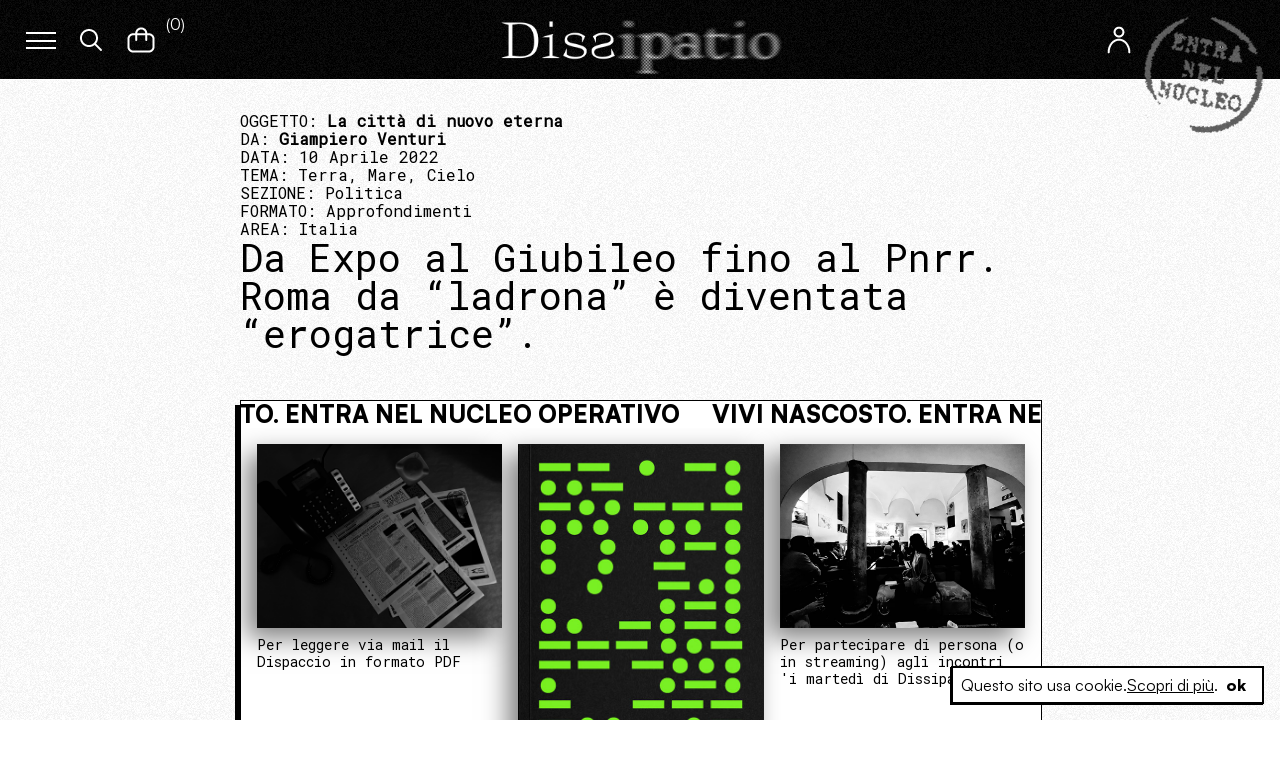

--- FILE ---
content_type: text/html; charset=UTF-8
request_url: https://www.dissipatio.it/il-ritorno-di-roma-capitale/
body_size: 26436
content:
 <!doctype html>
 <html lang="it-IT">

 <head>
     <meta charset="UTF-8">
     <meta name="viewport" content="width=device-width, initial-scale=1">
     <link rel="profile" href="https://gmpg.org/xfn/11">
     <link rel="icon" type="image/png" href="https://www.dissipatio.it/dp/wp-content/themes/dissipatio/src/images/favicon.ico" />
     <!-- <link rel="apple-touch-icon" href="https://www.dissipatio.it/dp/wp-content/themes/dissipatio/src/images/icon-retina.png" /> -->

     <meta name='robots' content='index, follow, max-image-preview:large, max-snippet:-1, max-video-preview:-1' />

	<!-- This site is optimized with the Yoast SEO plugin v20.2.1 - https://yoast.com/wordpress/plugins/seo/ -->
	<title>La città di nuovo eterna - Dissipatio</title>
	<meta name="description" content="Roma da “ladrona” è diventata “erogatrice”: Il potere centrale non è più il male assoluto." />
	<link rel="canonical" href="https://www.dissipatio.it/il-ritorno-di-roma-capitale/" />
	<meta property="og:locale" content="it_IT" />
	<meta property="og:type" content="article" />
	<meta property="og:title" content="La città è di nuovo eterna" />
	<meta property="og:description" content="Da Expo al Giubileo fino al Pnrr. Roma da “ladrona” è diventata “erogatrice”." />
	<meta property="og:url" content="https://www.dissipatio.it/il-ritorno-di-roma-capitale/" />
	<meta property="og:site_name" content="Dissipatio" />
	<meta property="article:published_time" content="2022-04-10T06:00:00+00:00" />
	<meta property="article:modified_time" content="2022-04-10T13:56:30+00:00" />
	<meta property="og:image" content="https://www.dissipatio.it/dp/wp-content/uploads/2022/04/roma.png" />
	<meta property="og:image:width" content="1920" />
	<meta property="og:image:height" content="1080" />
	<meta property="og:image:type" content="image/png" />
	<meta name="author" content="Giampiero Venturi" />
	<meta name="twitter:card" content="summary_large_image" />
	<meta name="twitter:title" content="La città è di nuovo eterna" />
	<meta name="twitter:description" content="Da Expo al Giubileo fino al Pnrr. Roma da “ladrona” è diventata “erogatrice”." />
	<meta name="twitter:image" content="https://www.dissipatio.it/dp/wp-content/uploads/2022/04/roma.png" />
	<meta name="twitter:label1" content="Scritto da" />
	<meta name="twitter:data1" content="Giampiero Venturi" />
	<meta name="twitter:label2" content="Tempo di lettura stimato" />
	<meta name="twitter:data2" content="10 minuti" />
	<script type="application/ld+json" class="yoast-schema-graph">{"@context":"https://schema.org","@graph":[{"@type":"WebPage","@id":"https://www.dissipatio.it/il-ritorno-di-roma-capitale/","url":"https://www.dissipatio.it/il-ritorno-di-roma-capitale/","name":"La città di nuovo eterna - Dissipatio","isPartOf":{"@id":"https://www.dissipatio.it/#website"},"primaryImageOfPage":{"@id":"https://www.dissipatio.it/il-ritorno-di-roma-capitale/#primaryimage"},"image":{"@id":"https://www.dissipatio.it/il-ritorno-di-roma-capitale/#primaryimage"},"thumbnailUrl":"https://www.dissipatio.it/dp/wp-content/uploads/2022/04/roma.png","datePublished":"2022-04-10T06:00:00+00:00","dateModified":"2022-04-10T13:56:30+00:00","author":{"@id":"https://www.dissipatio.it/#/schema/person/da3e6892aee386dc0c2d70ef1cc93ddd"},"description":"Roma da “ladrona” è diventata “erogatrice”: Il potere centrale non è più il male assoluto.","breadcrumb":{"@id":"https://www.dissipatio.it/il-ritorno-di-roma-capitale/#breadcrumb"},"inLanguage":"it-IT","potentialAction":[{"@type":"ReadAction","target":["https://www.dissipatio.it/il-ritorno-di-roma-capitale/"]}]},{"@type":"ImageObject","inLanguage":"it-IT","@id":"https://www.dissipatio.it/il-ritorno-di-roma-capitale/#primaryimage","url":"https://www.dissipatio.it/dp/wp-content/uploads/2022/04/roma.png","contentUrl":"https://www.dissipatio.it/dp/wp-content/uploads/2022/04/roma.png","width":1920,"height":1080},{"@type":"BreadcrumbList","@id":"https://www.dissipatio.it/il-ritorno-di-roma-capitale/#breadcrumb","itemListElement":[{"@type":"ListItem","position":1,"name":"Home","item":"https://www.dissipatio.it/"},{"@type":"ListItem","position":2,"name":"La città di nuovo eterna"}]},{"@type":"WebSite","@id":"https://www.dissipatio.it/#website","url":"https://www.dissipatio.it/","name":"Dissipatio","description":"La letteratura del potere, una cellula mediatica","potentialAction":[{"@type":"SearchAction","target":{"@type":"EntryPoint","urlTemplate":"https://www.dissipatio.it/?s={search_term_string}"},"query-input":"required name=search_term_string"}],"inLanguage":"it-IT"},{"@type":"Person","@id":"https://www.dissipatio.it/#/schema/person/da3e6892aee386dc0c2d70ef1cc93ddd","name":"Giampiero Venturi","image":{"@type":"ImageObject","inLanguage":"it-IT","@id":"https://www.dissipatio.it/#/schema/person/image/","url":"https://secure.gravatar.com/avatar/ef625c2400d0205b892c289d1b50b7d4586a7377b1c62ccfc7fd978971989d4b?s=96&d=mm&r=g","contentUrl":"https://secure.gravatar.com/avatar/ef625c2400d0205b892c289d1b50b7d4586a7377b1c62ccfc7fd978971989d4b?s=96&d=mm&r=g","caption":"Giampiero Venturi"},"url":"https://www.dissipatio.it/author/giampiero-venturi/"}]}</script>
	<!-- / Yoast SEO plugin. -->


<link rel="alternate" type="application/rss+xml" title="Dissipatio &raquo; Feed" href="https://www.dissipatio.it/feed/" />
<link rel="alternate" type="application/rss+xml" title="Dissipatio &raquo; Feed dei commenti" href="https://www.dissipatio.it/comments/feed/" />
<link rel="alternate" type="application/rss+xml" title="Dissipatio &raquo; La città di nuovo eterna Feed dei commenti" href="https://www.dissipatio.it/il-ritorno-di-roma-capitale/feed/" />
<link rel="alternate" title="oEmbed (JSON)" type="application/json+oembed" href="https://www.dissipatio.it/wp-json/oembed/1.0/embed?url=https%3A%2F%2Fwww.dissipatio.it%2Fil-ritorno-di-roma-capitale%2F" />
<link rel="alternate" title="oEmbed (XML)" type="text/xml+oembed" href="https://www.dissipatio.it/wp-json/oembed/1.0/embed?url=https%3A%2F%2Fwww.dissipatio.it%2Fil-ritorno-di-roma-capitale%2F&#038;format=xml" />
<style id='wp-img-auto-sizes-contain-inline-css' type='text/css'>
img:is([sizes=auto i],[sizes^="auto," i]){contain-intrinsic-size:3000px 1500px}
/*# sourceURL=wp-img-auto-sizes-contain-inline-css */
</style>
<style id='wp-block-library-inline-css' type='text/css'>
:root{--wp-block-synced-color:#7a00df;--wp-block-synced-color--rgb:122,0,223;--wp-bound-block-color:var(--wp-block-synced-color);--wp-editor-canvas-background:#ddd;--wp-admin-theme-color:#007cba;--wp-admin-theme-color--rgb:0,124,186;--wp-admin-theme-color-darker-10:#006ba1;--wp-admin-theme-color-darker-10--rgb:0,107,160.5;--wp-admin-theme-color-darker-20:#005a87;--wp-admin-theme-color-darker-20--rgb:0,90,135;--wp-admin-border-width-focus:2px}@media (min-resolution:192dpi){:root{--wp-admin-border-width-focus:1.5px}}.wp-element-button{cursor:pointer}:root .has-very-light-gray-background-color{background-color:#eee}:root .has-very-dark-gray-background-color{background-color:#313131}:root .has-very-light-gray-color{color:#eee}:root .has-very-dark-gray-color{color:#313131}:root .has-vivid-green-cyan-to-vivid-cyan-blue-gradient-background{background:linear-gradient(135deg,#00d084,#0693e3)}:root .has-purple-crush-gradient-background{background:linear-gradient(135deg,#34e2e4,#4721fb 50%,#ab1dfe)}:root .has-hazy-dawn-gradient-background{background:linear-gradient(135deg,#faaca8,#dad0ec)}:root .has-subdued-olive-gradient-background{background:linear-gradient(135deg,#fafae1,#67a671)}:root .has-atomic-cream-gradient-background{background:linear-gradient(135deg,#fdd79a,#004a59)}:root .has-nightshade-gradient-background{background:linear-gradient(135deg,#330968,#31cdcf)}:root .has-midnight-gradient-background{background:linear-gradient(135deg,#020381,#2874fc)}:root{--wp--preset--font-size--normal:16px;--wp--preset--font-size--huge:42px}.has-regular-font-size{font-size:1em}.has-larger-font-size{font-size:2.625em}.has-normal-font-size{font-size:var(--wp--preset--font-size--normal)}.has-huge-font-size{font-size:var(--wp--preset--font-size--huge)}.has-text-align-center{text-align:center}.has-text-align-left{text-align:left}.has-text-align-right{text-align:right}.has-fit-text{white-space:nowrap!important}#end-resizable-editor-section{display:none}.aligncenter{clear:both}.items-justified-left{justify-content:flex-start}.items-justified-center{justify-content:center}.items-justified-right{justify-content:flex-end}.items-justified-space-between{justify-content:space-between}.screen-reader-text{border:0;clip-path:inset(50%);height:1px;margin:-1px;overflow:hidden;padding:0;position:absolute;width:1px;word-wrap:normal!important}.screen-reader-text:focus{background-color:#ddd;clip-path:none;color:#444;display:block;font-size:1em;height:auto;left:5px;line-height:normal;padding:15px 23px 14px;text-decoration:none;top:5px;width:auto;z-index:100000}html :where(.has-border-color){border-style:solid}html :where([style*=border-top-color]){border-top-style:solid}html :where([style*=border-right-color]){border-right-style:solid}html :where([style*=border-bottom-color]){border-bottom-style:solid}html :where([style*=border-left-color]){border-left-style:solid}html :where([style*=border-width]){border-style:solid}html :where([style*=border-top-width]){border-top-style:solid}html :where([style*=border-right-width]){border-right-style:solid}html :where([style*=border-bottom-width]){border-bottom-style:solid}html :where([style*=border-left-width]){border-left-style:solid}html :where(img[class*=wp-image-]){height:auto;max-width:100%}:where(figure){margin:0 0 1em}html :where(.is-position-sticky){--wp-admin--admin-bar--position-offset:var(--wp-admin--admin-bar--height,0px)}@media screen and (max-width:600px){html :where(.is-position-sticky){--wp-admin--admin-bar--position-offset:0px}}

/*# sourceURL=wp-block-library-inline-css */
</style><style id='wp-block-paragraph-inline-css' type='text/css'>
.is-small-text{font-size:.875em}.is-regular-text{font-size:1em}.is-large-text{font-size:2.25em}.is-larger-text{font-size:3em}.has-drop-cap:not(:focus):first-letter{float:left;font-size:8.4em;font-style:normal;font-weight:100;line-height:.68;margin:.05em .1em 0 0;text-transform:uppercase}body.rtl .has-drop-cap:not(:focus):first-letter{float:none;margin-left:.1em}p.has-drop-cap.has-background{overflow:hidden}:root :where(p.has-background){padding:1.25em 2.375em}:where(p.has-text-color:not(.has-link-color)) a{color:inherit}p.has-text-align-left[style*="writing-mode:vertical-lr"],p.has-text-align-right[style*="writing-mode:vertical-rl"]{rotate:180deg}
/*# sourceURL=https://www.dissipatio.it/dp/wp-includes/blocks/paragraph/style.min.css */
</style>
<style id='global-styles-inline-css' type='text/css'>
:root{--wp--preset--aspect-ratio--square: 1;--wp--preset--aspect-ratio--4-3: 4/3;--wp--preset--aspect-ratio--3-4: 3/4;--wp--preset--aspect-ratio--3-2: 3/2;--wp--preset--aspect-ratio--2-3: 2/3;--wp--preset--aspect-ratio--16-9: 16/9;--wp--preset--aspect-ratio--9-16: 9/16;--wp--preset--color--black: #000000;--wp--preset--color--cyan-bluish-gray: #abb8c3;--wp--preset--color--white: #ffffff;--wp--preset--color--pale-pink: #f78da7;--wp--preset--color--vivid-red: #cf2e2e;--wp--preset--color--luminous-vivid-orange: #ff6900;--wp--preset--color--luminous-vivid-amber: #fcb900;--wp--preset--color--light-green-cyan: #7bdcb5;--wp--preset--color--vivid-green-cyan: #00d084;--wp--preset--color--pale-cyan-blue: #8ed1fc;--wp--preset--color--vivid-cyan-blue: #0693e3;--wp--preset--color--vivid-purple: #9b51e0;--wp--preset--gradient--vivid-cyan-blue-to-vivid-purple: linear-gradient(135deg,rgb(6,147,227) 0%,rgb(155,81,224) 100%);--wp--preset--gradient--light-green-cyan-to-vivid-green-cyan: linear-gradient(135deg,rgb(122,220,180) 0%,rgb(0,208,130) 100%);--wp--preset--gradient--luminous-vivid-amber-to-luminous-vivid-orange: linear-gradient(135deg,rgb(252,185,0) 0%,rgb(255,105,0) 100%);--wp--preset--gradient--luminous-vivid-orange-to-vivid-red: linear-gradient(135deg,rgb(255,105,0) 0%,rgb(207,46,46) 100%);--wp--preset--gradient--very-light-gray-to-cyan-bluish-gray: linear-gradient(135deg,rgb(238,238,238) 0%,rgb(169,184,195) 100%);--wp--preset--gradient--cool-to-warm-spectrum: linear-gradient(135deg,rgb(74,234,220) 0%,rgb(151,120,209) 20%,rgb(207,42,186) 40%,rgb(238,44,130) 60%,rgb(251,105,98) 80%,rgb(254,248,76) 100%);--wp--preset--gradient--blush-light-purple: linear-gradient(135deg,rgb(255,206,236) 0%,rgb(152,150,240) 100%);--wp--preset--gradient--blush-bordeaux: linear-gradient(135deg,rgb(254,205,165) 0%,rgb(254,45,45) 50%,rgb(107,0,62) 100%);--wp--preset--gradient--luminous-dusk: linear-gradient(135deg,rgb(255,203,112) 0%,rgb(199,81,192) 50%,rgb(65,88,208) 100%);--wp--preset--gradient--pale-ocean: linear-gradient(135deg,rgb(255,245,203) 0%,rgb(182,227,212) 50%,rgb(51,167,181) 100%);--wp--preset--gradient--electric-grass: linear-gradient(135deg,rgb(202,248,128) 0%,rgb(113,206,126) 100%);--wp--preset--gradient--midnight: linear-gradient(135deg,rgb(2,3,129) 0%,rgb(40,116,252) 100%);--wp--preset--font-size--small: 13px;--wp--preset--font-size--medium: 20px;--wp--preset--font-size--large: 36px;--wp--preset--font-size--x-large: 42px;--wp--preset--spacing--20: 0.44rem;--wp--preset--spacing--30: 0.67rem;--wp--preset--spacing--40: 1rem;--wp--preset--spacing--50: 1.5rem;--wp--preset--spacing--60: 2.25rem;--wp--preset--spacing--70: 3.38rem;--wp--preset--spacing--80: 5.06rem;--wp--preset--shadow--natural: 6px 6px 9px rgba(0, 0, 0, 0.2);--wp--preset--shadow--deep: 12px 12px 50px rgba(0, 0, 0, 0.4);--wp--preset--shadow--sharp: 6px 6px 0px rgba(0, 0, 0, 0.2);--wp--preset--shadow--outlined: 6px 6px 0px -3px rgb(255, 255, 255), 6px 6px rgb(0, 0, 0);--wp--preset--shadow--crisp: 6px 6px 0px rgb(0, 0, 0);}:where(.is-layout-flex){gap: 0.5em;}:where(.is-layout-grid){gap: 0.5em;}body .is-layout-flex{display: flex;}.is-layout-flex{flex-wrap: wrap;align-items: center;}.is-layout-flex > :is(*, div){margin: 0;}body .is-layout-grid{display: grid;}.is-layout-grid > :is(*, div){margin: 0;}:where(.wp-block-columns.is-layout-flex){gap: 2em;}:where(.wp-block-columns.is-layout-grid){gap: 2em;}:where(.wp-block-post-template.is-layout-flex){gap: 1.25em;}:where(.wp-block-post-template.is-layout-grid){gap: 1.25em;}.has-black-color{color: var(--wp--preset--color--black) !important;}.has-cyan-bluish-gray-color{color: var(--wp--preset--color--cyan-bluish-gray) !important;}.has-white-color{color: var(--wp--preset--color--white) !important;}.has-pale-pink-color{color: var(--wp--preset--color--pale-pink) !important;}.has-vivid-red-color{color: var(--wp--preset--color--vivid-red) !important;}.has-luminous-vivid-orange-color{color: var(--wp--preset--color--luminous-vivid-orange) !important;}.has-luminous-vivid-amber-color{color: var(--wp--preset--color--luminous-vivid-amber) !important;}.has-light-green-cyan-color{color: var(--wp--preset--color--light-green-cyan) !important;}.has-vivid-green-cyan-color{color: var(--wp--preset--color--vivid-green-cyan) !important;}.has-pale-cyan-blue-color{color: var(--wp--preset--color--pale-cyan-blue) !important;}.has-vivid-cyan-blue-color{color: var(--wp--preset--color--vivid-cyan-blue) !important;}.has-vivid-purple-color{color: var(--wp--preset--color--vivid-purple) !important;}.has-black-background-color{background-color: var(--wp--preset--color--black) !important;}.has-cyan-bluish-gray-background-color{background-color: var(--wp--preset--color--cyan-bluish-gray) !important;}.has-white-background-color{background-color: var(--wp--preset--color--white) !important;}.has-pale-pink-background-color{background-color: var(--wp--preset--color--pale-pink) !important;}.has-vivid-red-background-color{background-color: var(--wp--preset--color--vivid-red) !important;}.has-luminous-vivid-orange-background-color{background-color: var(--wp--preset--color--luminous-vivid-orange) !important;}.has-luminous-vivid-amber-background-color{background-color: var(--wp--preset--color--luminous-vivid-amber) !important;}.has-light-green-cyan-background-color{background-color: var(--wp--preset--color--light-green-cyan) !important;}.has-vivid-green-cyan-background-color{background-color: var(--wp--preset--color--vivid-green-cyan) !important;}.has-pale-cyan-blue-background-color{background-color: var(--wp--preset--color--pale-cyan-blue) !important;}.has-vivid-cyan-blue-background-color{background-color: var(--wp--preset--color--vivid-cyan-blue) !important;}.has-vivid-purple-background-color{background-color: var(--wp--preset--color--vivid-purple) !important;}.has-black-border-color{border-color: var(--wp--preset--color--black) !important;}.has-cyan-bluish-gray-border-color{border-color: var(--wp--preset--color--cyan-bluish-gray) !important;}.has-white-border-color{border-color: var(--wp--preset--color--white) !important;}.has-pale-pink-border-color{border-color: var(--wp--preset--color--pale-pink) !important;}.has-vivid-red-border-color{border-color: var(--wp--preset--color--vivid-red) !important;}.has-luminous-vivid-orange-border-color{border-color: var(--wp--preset--color--luminous-vivid-orange) !important;}.has-luminous-vivid-amber-border-color{border-color: var(--wp--preset--color--luminous-vivid-amber) !important;}.has-light-green-cyan-border-color{border-color: var(--wp--preset--color--light-green-cyan) !important;}.has-vivid-green-cyan-border-color{border-color: var(--wp--preset--color--vivid-green-cyan) !important;}.has-pale-cyan-blue-border-color{border-color: var(--wp--preset--color--pale-cyan-blue) !important;}.has-vivid-cyan-blue-border-color{border-color: var(--wp--preset--color--vivid-cyan-blue) !important;}.has-vivid-purple-border-color{border-color: var(--wp--preset--color--vivid-purple) !important;}.has-vivid-cyan-blue-to-vivid-purple-gradient-background{background: var(--wp--preset--gradient--vivid-cyan-blue-to-vivid-purple) !important;}.has-light-green-cyan-to-vivid-green-cyan-gradient-background{background: var(--wp--preset--gradient--light-green-cyan-to-vivid-green-cyan) !important;}.has-luminous-vivid-amber-to-luminous-vivid-orange-gradient-background{background: var(--wp--preset--gradient--luminous-vivid-amber-to-luminous-vivid-orange) !important;}.has-luminous-vivid-orange-to-vivid-red-gradient-background{background: var(--wp--preset--gradient--luminous-vivid-orange-to-vivid-red) !important;}.has-very-light-gray-to-cyan-bluish-gray-gradient-background{background: var(--wp--preset--gradient--very-light-gray-to-cyan-bluish-gray) !important;}.has-cool-to-warm-spectrum-gradient-background{background: var(--wp--preset--gradient--cool-to-warm-spectrum) !important;}.has-blush-light-purple-gradient-background{background: var(--wp--preset--gradient--blush-light-purple) !important;}.has-blush-bordeaux-gradient-background{background: var(--wp--preset--gradient--blush-bordeaux) !important;}.has-luminous-dusk-gradient-background{background: var(--wp--preset--gradient--luminous-dusk) !important;}.has-pale-ocean-gradient-background{background: var(--wp--preset--gradient--pale-ocean) !important;}.has-electric-grass-gradient-background{background: var(--wp--preset--gradient--electric-grass) !important;}.has-midnight-gradient-background{background: var(--wp--preset--gradient--midnight) !important;}.has-small-font-size{font-size: var(--wp--preset--font-size--small) !important;}.has-medium-font-size{font-size: var(--wp--preset--font-size--medium) !important;}.has-large-font-size{font-size: var(--wp--preset--font-size--large) !important;}.has-x-large-font-size{font-size: var(--wp--preset--font-size--x-large) !important;}
/*# sourceURL=global-styles-inline-css */
</style>

<style id='classic-theme-styles-inline-css' type='text/css'>
/*! This file is auto-generated */
.wp-block-button__link{color:#fff;background-color:#32373c;border-radius:9999px;box-shadow:none;text-decoration:none;padding:calc(.667em + 2px) calc(1.333em + 2px);font-size:1.125em}.wp-block-file__button{background:#32373c;color:#fff;text-decoration:none}
/*# sourceURL=/wp-includes/css/classic-themes.min.css */
</style>
<link rel='stylesheet' id='woocommerce-general-css' href='https://www.dissipatio.it/dp/wp-content/plugins/woocommerce/assets/css/woocommerce.css?ver=7.4.1' type='text/css' media='all' />
<style id='woocommerce-inline-inline-css' type='text/css'>
.woocommerce form .form-row .required { visibility: visible; }
/*# sourceURL=woocommerce-inline-inline-css */
</style>
<link rel='stylesheet' id='theme-main-styles-css' href='https://www.dissipatio.it/dp/wp-content/themes/dissipatio/dist/assets/css/main.1e47a5c1.css' type='text/css' media='all' />
<script type="text/javascript" src="https://www.dissipatio.it/dp/wp-includes/js/jquery/jquery.min.js?ver=3.7.1" id="jquery-core-js"></script>
<link rel="https://api.w.org/" href="https://www.dissipatio.it/wp-json/" /><link rel="alternate" title="JSON" type="application/json" href="https://www.dissipatio.it/wp-json/wp/v2/posts/150848" /><link rel="EditURI" type="application/rsd+xml" title="RSD" href="https://www.dissipatio.it/dp/xmlrpc.php?rsd" />
<meta name="generator" content="WordPress 6.9" />
<meta name="generator" content="WooCommerce 7.4.1" />
<link rel='shortlink' href='https://www.dissipatio.it/?p=150848' />
	<noscript><style>.woocommerce-product-gallery{ opacity: 1 !important; }</style></noscript>
	<noscript><style>.lazyload[data-src]{display:none !important;}</style></noscript><style>.lazyload{background-image:none !important;}.lazyload:before{background-image:none !important;}</style>
     

     <!-- Global site tag (gtag.js) - Google Analytics -->
     <script async src="https://www.googletagmanager.com/gtag/js?id=G-MY0VCPESTG"></script>
     <script>
     window.dataLayer = window.dataLayer || [];

     function gtag() {
         dataLayer.push(arguments);
     }
     gtag('js', new Date());

     gtag('config', 'G-MY0VCPESTG');
     </script>


 </head>


 



 <body>
<script data-cfasync="false" data-no-defer="1">var ewww_webp_supported=false;</script>

     <div class="drawer-backdrop"></div>
     <div class="drawer">
         <div class="drawer-header">
             <div class="close-drawer">
                 
<div class="Icon md ">
    <svg x="0px" y="0px" width="50px" height="50px" viewBox="0 0 50 50">
    <g>
    <path fill="#ffffff" d="M17,34c-0.256,0-0.512-0.098-0.707-0.293c-0.391-0.391-0.391-1.023,0-1.414l16-16
    c0.391-0.391,1.023-0.391,1.414,0s0.391,1.023,0,1.414l-16,16C17.512,33.902,17.256,34,17,34z"></path>
    </g>
    <g>
    <path fill="#ffffff" d="M33,34c-0.256,0-0.512-0.098-0.707-0.293l-15.998-16c-0.391-0.391-0.391-1.023,0-1.414s1.023-0.391,1.414,0
    l15.998,16c0.391,0.391,0.391,1.023,0,1.414C33.512,33.902,33.256,34,33,34z"></path>
    </g>
</svg></div>


             </div>
         </div>

         <div class="drawer-content drawer-menu"> 
<div class="nav-menu">
    
<div class="nav-group">
                <div class="nav-item has-submenu ">
                <div class="toggle-submenu">
                    <span class="nav-link"> VISIONI, DOTTRINE, IDEE</span>
                    
<div class="Icon sm ">
    <?xml version="1.0" encoding="utf-8"?>
<!-- Generator: Adobe Illustrator 26.1.0, SVG Export Plug-In . SVG Version: 6.00 Build 0)  -->
<svg version="1.1" id="Livello_1" xmlns="http://www.w3.org/2000/svg" xmlns:xlink="http://www.w3.org/1999/xlink" x="0px" y="0px"
	 viewBox="0 0 30 30" style="enable-background:new 0 0 30 30;" xml:space="preserve">
<g>
	<path d="M8,12c0-0.3,0.1-0.5,0.3-0.7c0.4-0.4,1-0.4,1.4,0l5.3,5.3l5.3-5.3c0.4-0.4,1-0.4,1.4,0c0.4,0.4,0.4,1,0,1.4l-6,6
		c-0.4,0.4-1,0.4-1.4,0l-6-6C8.1,12.5,8,12.3,8,12z"/>
</g>
</svg>
</div>


                </div>
                <div class="submenu">
                                        <div class="submenu-item">
                            <a href="https://www.dissipatio.it/visioni-dottrine-idee/editoriale/" class="nav-link"> Editoriale </a>
                        </div>
                                            <div class="submenu-item">
                            <a href="https://www.dissipatio.it/visioni-dottrine-idee/grandi-firme/" class="nav-link"> Grandi firme </a>
                        </div>
                                            <div class="submenu-item">
                            <a href="https://www.dissipatio.it/visioni-dottrine-idee/interviste/" class="nav-link"> Interviste </a>
                        </div>
                                    </div>
            </div>
                    <div class="nav-item has-submenu ">
                <div class="toggle-submenu">
                    <span class="nav-link"> SPIRITO, TEMPO, SPAZIO</span>
                    
<div class="Icon sm ">
    <?xml version="1.0" encoding="utf-8"?>
<!-- Generator: Adobe Illustrator 26.1.0, SVG Export Plug-In . SVG Version: 6.00 Build 0)  -->
<svg version="1.1" id="Livello_1" xmlns="http://www.w3.org/2000/svg" xmlns:xlink="http://www.w3.org/1999/xlink" x="0px" y="0px"
	 viewBox="0 0 30 30" style="enable-background:new 0 0 30 30;" xml:space="preserve">
<g>
	<path d="M8,12c0-0.3,0.1-0.5,0.3-0.7c0.4-0.4,1-0.4,1.4,0l5.3,5.3l5.3-5.3c0.4-0.4,1-0.4,1.4,0c0.4,0.4,0.4,1,0,1.4l-6,6
		c-0.4,0.4-1,0.4-1.4,0l-6-6C8.1,12.5,8,12.3,8,12z"/>
</g>
</svg>
</div>


                </div>
                <div class="submenu">
                                        <div class="submenu-item">
                            <a href="https://www.dissipatio.it/spirito-tempo-spazio/confessioni/" class="nav-link"> Confessioni </a>
                        </div>
                                            <div class="submenu-item">
                            <a href="https://www.dissipatio.it/spirito-tempo-spazio/ritratti/" class="nav-link"> Ritratti </a>
                        </div>
                                            <div class="submenu-item">
                            <a href="https://www.dissipatio.it/spirito-tempo-spazio/reportage/" class="nav-link"> Reportage </a>
                        </div>
                                    </div>
            </div>
                    <div class="nav-item has-submenu ">
                <div class="toggle-submenu">
                    <span class="nav-link"> TERRA, MARE, CIELO</span>
                    
<div class="Icon sm ">
    <?xml version="1.0" encoding="utf-8"?>
<!-- Generator: Adobe Illustrator 26.1.0, SVG Export Plug-In . SVG Version: 6.00 Build 0)  -->
<svg version="1.1" id="Livello_1" xmlns="http://www.w3.org/2000/svg" xmlns:xlink="http://www.w3.org/1999/xlink" x="0px" y="0px"
	 viewBox="0 0 30 30" style="enable-background:new 0 0 30 30;" xml:space="preserve">
<g>
	<path d="M8,12c0-0.3,0.1-0.5,0.3-0.7c0.4-0.4,1-0.4,1.4,0l5.3,5.3l5.3-5.3c0.4-0.4,1-0.4,1.4,0c0.4,0.4,0.4,1,0,1.4l-6,6
		c-0.4,0.4-1,0.4-1.4,0l-6-6C8.1,12.5,8,12.3,8,12z"/>
</g>
</svg>
</div>


                </div>
                <div class="submenu">
                                        <div class="submenu-item">
                            <a href="https://www.dissipatio.it/terra-mare-cielo/politica/" class="nav-link"> Politica </a>
                        </div>
                                            <div class="submenu-item">
                            <a href="https://www.dissipatio.it/terra-mare-cielo/geopolitica/" class="nav-link"> Geopolitica </a>
                        </div>
                                    </div>
            </div>
                    <div class="nav-item has-submenu ">
                <div class="toggle-submenu">
                    <span class="nav-link"> ACCIAIO, LEGNO, CEMENTO</span>
                    
<div class="Icon sm ">
    <?xml version="1.0" encoding="utf-8"?>
<!-- Generator: Adobe Illustrator 26.1.0, SVG Export Plug-In . SVG Version: 6.00 Build 0)  -->
<svg version="1.1" id="Livello_1" xmlns="http://www.w3.org/2000/svg" xmlns:xlink="http://www.w3.org/1999/xlink" x="0px" y="0px"
	 viewBox="0 0 30 30" style="enable-background:new 0 0 30 30;" xml:space="preserve">
<g>
	<path d="M8,12c0-0.3,0.1-0.5,0.3-0.7c0.4-0.4,1-0.4,1.4,0l5.3,5.3l5.3-5.3c0.4-0.4,1-0.4,1.4,0c0.4,0.4,0.4,1,0,1.4l-6,6
		c-0.4,0.4-1,0.4-1.4,0l-6-6C8.1,12.5,8,12.3,8,12z"/>
</g>
</svg>
</div>


                </div>
                <div class="submenu">
                                        <div class="submenu-item">
                            <a href="https://www.dissipatio.it/acciaio-legno-cemento/sicurezza/" class="nav-link"> Sicurezza </a>
                        </div>
                                            <div class="submenu-item">
                            <a href="https://www.dissipatio.it/acciaio-legno-cemento/difesa/" class="nav-link"> Difesa </a>
                        </div>
                                            <div class="submenu-item">
                            <a href="https://www.dissipatio.it/acciaio-legno-cemento/ambiente/" class="nav-link"> Ambiente </a>
                        </div>
                                            <div class="submenu-item">
                            <a href="https://www.dissipatio.it/acciaio-legno-cemento/energia/" class="nav-link"> Energia </a>
                        </div>
                                            <div class="submenu-item">
                            <a href="https://www.dissipatio.it/acciaio-legno-cemento/economia/" class="nav-link"> Economia </a>
                        </div>
                                    </div>
            </div>
                    <div class="nav-item has-submenu ">
                <div class="toggle-submenu">
                    <span class="nav-link"> CAVI, CARTA, DATI</span>
                    
<div class="Icon sm ">
    <?xml version="1.0" encoding="utf-8"?>
<!-- Generator: Adobe Illustrator 26.1.0, SVG Export Plug-In . SVG Version: 6.00 Build 0)  -->
<svg version="1.1" id="Livello_1" xmlns="http://www.w3.org/2000/svg" xmlns:xlink="http://www.w3.org/1999/xlink" x="0px" y="0px"
	 viewBox="0 0 30 30" style="enable-background:new 0 0 30 30;" xml:space="preserve">
<g>
	<path d="M8,12c0-0.3,0.1-0.5,0.3-0.7c0.4-0.4,1-0.4,1.4,0l5.3,5.3l5.3-5.3c0.4-0.4,1-0.4,1.4,0c0.4,0.4,0.4,1,0,1.4l-6,6
		c-0.4,0.4-1,0.4-1.4,0l-6-6C8.1,12.5,8,12.3,8,12z"/>
</g>
</svg>
</div>


                </div>
                <div class="submenu">
                                        <div class="submenu-item">
                            <a href="https://www.dissipatio.it/cavi-carta-dati/tecnologia/" class="nav-link"> Tecnologia </a>
                        </div>
                                            <div class="submenu-item">
                            <a href="https://www.dissipatio.it/cavi-carta-dati/media/" class="nav-link"> Media </a>
                        </div>
                                            <div class="submenu-item">
                            <a href="https://www.dissipatio.it/cavi-carta-dati/intelligence/" class="nav-link"> Intelligence </a>
                        </div>
                                            <div class="submenu-item">
                            <a href="https://www.dissipatio.it/cavi-carta-dati/finanza/" class="nav-link"> Finanza </a>
                        </div>
                                    </div>
            </div>
                    <div class="nav-item has-submenu ">
                <div class="toggle-submenu">
                    <span class="nav-link"> UOMINI, MACCHINE, DEI</span>
                    
<div class="Icon sm ">
    <?xml version="1.0" encoding="utf-8"?>
<!-- Generator: Adobe Illustrator 26.1.0, SVG Export Plug-In . SVG Version: 6.00 Build 0)  -->
<svg version="1.1" id="Livello_1" xmlns="http://www.w3.org/2000/svg" xmlns:xlink="http://www.w3.org/1999/xlink" x="0px" y="0px"
	 viewBox="0 0 30 30" style="enable-background:new 0 0 30 30;" xml:space="preserve">
<g>
	<path d="M8,12c0-0.3,0.1-0.5,0.3-0.7c0.4-0.4,1-0.4,1.4,0l5.3,5.3l5.3-5.3c0.4-0.4,1-0.4,1.4,0c0.4,0.4,0.4,1,0,1.4l-6,6
		c-0.4,0.4-1,0.4-1.4,0l-6-6C8.1,12.5,8,12.3,8,12z"/>
</g>
</svg>
</div>


                </div>
                <div class="submenu">
                                        <div class="submenu-item">
                            <a href="https://www.dissipatio.it/uomini-macchine-dei/societa/" class="nav-link"> Società </a>
                        </div>
                                            <div class="submenu-item">
                            <a href="https://www.dissipatio.it/uomini-macchine-dei/metafisica/" class="nav-link"> Metafisica </a>
                        </div>
                                            <div class="submenu-item">
                            <a href="https://www.dissipatio.it/uomini-macchine-dei/storie/" class="nav-link"> Storie </a>
                        </div>
                                            <div class="submenu-item">
                            <a href="https://www.dissipatio.it/uomini-macchine-dei/postumano/" class="nav-link"> Postumano </a>
                        </div>
                                    </div>
            </div>
                    <div class="nav-item has-submenu ">
                <div class="toggle-submenu">
                    <span class="nav-link"> Biblioteca ideale</span>
                    
<div class="Icon sm ">
    <?xml version="1.0" encoding="utf-8"?>
<!-- Generator: Adobe Illustrator 26.1.0, SVG Export Plug-In . SVG Version: 6.00 Build 0)  -->
<svg version="1.1" id="Livello_1" xmlns="http://www.w3.org/2000/svg" xmlns:xlink="http://www.w3.org/1999/xlink" x="0px" y="0px"
	 viewBox="0 0 30 30" style="enable-background:new 0 0 30 30;" xml:space="preserve">
<g>
	<path d="M8,12c0-0.3,0.1-0.5,0.3-0.7c0.4-0.4,1-0.4,1.4,0l5.3,5.3l5.3-5.3c0.4-0.4,1-0.4,1.4,0c0.4,0.4,0.4,1,0,1.4l-6,6
		c-0.4,0.4-1,0.4-1.4,0l-6-6C8.1,12.5,8,12.3,8,12z"/>
</g>
</svg>
</div>


                </div>
                <div class="submenu">
                                        <div class="submenu-item">
                            <a href="https://www.dissipatio.it/biblioteca-ideale/recensioni/" class="nav-link"> Recensioni </a>
                        </div>
                                    </div>
            </div>
        </div>

    

<div class="nav-group">

    
    <div class="nav-item has-submenu">


        <div class="toggle-submenu">
            <span class="nav-link">Formati</span>
            
<div class="Icon sm ">
    <?xml version="1.0" encoding="utf-8"?>
<!-- Generator: Adobe Illustrator 26.1.0, SVG Export Plug-In . SVG Version: 6.00 Build 0)  -->
<svg version="1.1" id="Livello_1" xmlns="http://www.w3.org/2000/svg" xmlns:xlink="http://www.w3.org/1999/xlink" x="0px" y="0px"
	 viewBox="0 0 30 30" style="enable-background:new 0 0 30 30;" xml:space="preserve">
<g>
	<path d="M8,12c0-0.3,0.1-0.5,0.3-0.7c0.4-0.4,1-0.4,1.4,0l5.3,5.3l5.3-5.3c0.4-0.4,1-0.4,1.4,0c0.4,0.4,0.4,1,0,1.4l-6,6
		c-0.4,0.4-1,0.4-1.4,0l-6-6C8.1,12.5,8,12.3,8,12z"/>
</g>
</svg>
</div>


        </div>

        <div class="submenu">

                        <div class="submenu-item">
                <a href="https://www.dissipatio.it/formati/analisi"
                    class="nav-link">
                    Analisi                </a>
            </div>

                        <div class="submenu-item">
                <a href="https://www.dissipatio.it/formati/approfondimenti"
                    class="nav-link">
                    Approfondimenti                </a>
            </div>

                        <div class="submenu-item">
                <a href="https://www.dissipatio.it/formati/copertine"
                    class="nav-link">
                    Copertine                </a>
            </div>

                        <div class="submenu-item">
                <a href="https://www.dissipatio.it/formati/dispacci"
                    class="nav-link">
                    Dispacci                </a>
            </div>

                        <div class="submenu-item">
                <a href="https://www.dissipatio.it/formati/letture"
                    class="nav-link">
                    Letture                </a>
            </div>

                        <div class="submenu-item">
                <a href="https://www.dissipatio.it/formati/racconti"
                    class="nav-link">
                    Racconti                </a>
            </div>

                        <div class="submenu-item">
                <a href="https://www.dissipatio.it/formati/scenari"
                    class="nav-link">
                    Scenari                </a>
            </div>

                        <div class="submenu-item">
                <a href="https://www.dissipatio.it/formati/visioni"
                    class="nav-link">
                    Visioni                </a>
            </div>

            

        </div>
    </div>


    
    <div class="nav-item has-submenu">


        <div class="toggle-submenu">
            <span class="nav-link">Aree</span>
            
<div class="Icon sm ">
    <?xml version="1.0" encoding="utf-8"?>
<!-- Generator: Adobe Illustrator 26.1.0, SVG Export Plug-In . SVG Version: 6.00 Build 0)  -->
<svg version="1.1" id="Livello_1" xmlns="http://www.w3.org/2000/svg" xmlns:xlink="http://www.w3.org/1999/xlink" x="0px" y="0px"
	 viewBox="0 0 30 30" style="enable-background:new 0 0 30 30;" xml:space="preserve">
<g>
	<path d="M8,12c0-0.3,0.1-0.5,0.3-0.7c0.4-0.4,1-0.4,1.4,0l5.3,5.3l5.3-5.3c0.4-0.4,1-0.4,1.4,0c0.4,0.4,0.4,1,0,1.4l-6,6
		c-0.4,0.4-1,0.4-1.4,0l-6-6C8.1,12.5,8,12.3,8,12z"/>
</g>
</svg>
</div>


        </div>

        <div class="submenu">

                        <div class="submenu-item">
                <a href="https://www.dissipatio.it/area/africa"
                    class="nav-link">
                    Africa                </a>
            </div>

                        <div class="submenu-item">
                <a href="https://www.dissipatio.it/area/altrove"
                    class="nav-link">
                    Altrove                </a>
            </div>

                        <div class="submenu-item">
                <a href="https://www.dissipatio.it/area/americhe"
                    class="nav-link">
                    Americhe                </a>
            </div>

                        <div class="submenu-item">
                <a href="https://www.dissipatio.it/area/asia"
                    class="nav-link">
                    Asia                </a>
            </div>

                        <div class="submenu-item">
                <a href="https://www.dissipatio.it/area/cielo"
                    class="nav-link">
                    Cielo                </a>
            </div>

                        <div class="submenu-item">
                <a href="https://www.dissipatio.it/area/europa"
                    class="nav-link">
                    Europa                </a>
            </div>

                        <div class="submenu-item">
                <a href="https://www.dissipatio.it/area/italia"
                    class="nav-link">
                    Italia                </a>
            </div>

                        <div class="submenu-item">
                <a href="https://www.dissipatio.it/area/mari-e-oceani"
                    class="nav-link">
                    Mari e Oceani                </a>
            </div>

                        <div class="submenu-item">
                <a href="https://www.dissipatio.it/area/mediterraneo-allargato"
                    class="nav-link">
                    Mediterraneo allargato                </a>
            </div>

                        <div class="submenu-item">
                <a href="https://www.dissipatio.it/area/occidente"
                    class="nav-link">
                    Occidente                </a>
            </div>

                        <div class="submenu-item">
                <a href="https://www.dissipatio.it/area/oceania"
                    class="nav-link">
                    Oceania                </a>
            </div>

                        <div class="submenu-item">
                <a href="https://www.dissipatio.it/area/palazzi-e-corridoi"
                    class="nav-link">
                    Palazzi e Corridoi                </a>
            </div>

                        <div class="submenu-item">
                <a href="https://www.dissipatio.it/area/russia"
                    class="nav-link">
                    Russia                </a>
            </div>

                        <div class="submenu-item">
                <a href="https://www.dissipatio.it/area/sottoterra"
                    class="nav-link">
                    Sottoterra                </a>
            </div>

                        <div class="submenu-item">
                <a href="https://www.dissipatio.it/area/stelle-e-pianeti"
                    class="nav-link">
                    Stelle e Pianeti                </a>
            </div>

                        <div class="submenu-item">
                <a href="https://www.dissipatio.it/area/vicino-e-medio-oriente"
                    class="nav-link">
                    Vicino e Medio Oriente                </a>
            </div>

            

        </div>
    </div>


    
    <div class="nav-item has-submenu">


        <div class="toggle-submenu">
            <span class="nav-link">Temi</span>
            
<div class="Icon sm ">
    <?xml version="1.0" encoding="utf-8"?>
<!-- Generator: Adobe Illustrator 26.1.0, SVG Export Plug-In . SVG Version: 6.00 Build 0)  -->
<svg version="1.1" id="Livello_1" xmlns="http://www.w3.org/2000/svg" xmlns:xlink="http://www.w3.org/1999/xlink" x="0px" y="0px"
	 viewBox="0 0 30 30" style="enable-background:new 0 0 30 30;" xml:space="preserve">
<g>
	<path d="M8,12c0-0.3,0.1-0.5,0.3-0.7c0.4-0.4,1-0.4,1.4,0l5.3,5.3l5.3-5.3c0.4-0.4,1-0.4,1.4,0c0.4,0.4,0.4,1,0,1.4l-6,6
		c-0.4,0.4-1,0.4-1.4,0l-6-6C8.1,12.5,8,12.3,8,12z"/>
</g>
</svg>
</div>


        </div>

        <div class="submenu">

                        <div class="submenu-item">
                <a href="https://www.dissipatio.it/temi/acciaio-legno-cemento"
                    class="nav-link">
                    Acciaio, Legno, Cemento                </a>
            </div>

                        <div class="submenu-item">
                <a href="https://www.dissipatio.it/temi/biblioteca-ideale"
                    class="nav-link">
                    Biblioteca Ideale                </a>
            </div>

                        <div class="submenu-item">
                <a href="https://www.dissipatio.it/temi/cavi-carta-dati"
                    class="nav-link">
                    Cavi, Carta, Dati                </a>
            </div>

                        <div class="submenu-item">
                <a href="https://www.dissipatio.it/temi/spirito-tempo-spazio"
                    class="nav-link">
                    Spirito, Tempo, Spazio                </a>
            </div>

                        <div class="submenu-item">
                <a href="https://www.dissipatio.it/temi/terra-mare-cielo"
                    class="nav-link">
                    Terra, Mare, Cielo                </a>
            </div>

                        <div class="submenu-item">
                <a href="https://www.dissipatio.it/temi/uomini-macchine-dei"
                    class="nav-link">
                    Uomini, Macchine, Dèi                </a>
            </div>

                        <div class="submenu-item">
                <a href="https://www.dissipatio.it/temi/visioni-dottrine-idee"
                    class="nav-link">
                    Visioni, Dottrine, Idee                </a>
            </div>

            

        </div>
    </div>


    
</div>



    
<div class="nav-group">
    <div class="nav-item">
        <a href="https://www.dissipatio.it/dispaccio"
            class="nav-link flex w-100 align-center">
            Il Dispaccio
            <div class="ml-auto">
                
<div class="Icon sm white">
    <svg xmlns="http://www.w3.org/2000/svg" xmlns:xlink="http://www.w3.org/1999/xlink" x="0px" y="0px"
	 viewBox="0 0 24 24" style="enable-background:new 0 0 24 24;">
<g>
	<path d="M17,7.9V6c0-2.8-2.2-5-5-5S7,3.2,7,6v1.9H3v14h18v-14H17z M9,6c0-1.7,1.3-3,3-3s3,1.3,3,3v1.9H9V6z M19,19.9H5v-10h14V19.9
		z"/>
</g>
<path d="M14,13.7c0,0.7-0.4,1.4-1,1.7v2.4h-2v-2.4c-0.6-0.3-1-1-1-1.7c0-1.1,0.9-2,2-2S14,12.6,14,13.7z"/>
</svg>
</div>


            </div>
        </a>
    </div>
</div>

<div class="nav-group nucleo">
    <div class="nav-item">
        <a href="https://www.dissipatio.it/nucleo-operativo"
            class="nav-link"> Entra nel nucleo
            operativo </a>
    </div>
</div>



<div class="nav-group">
    <div class="nav-item">
        <a href="https://www.dissipatio.it/chi-siamo"
            class="nav-link"> Chi siamo </a>
    </div>
    <div class="nav-item">
        <a href="https://www.dissipatio.it/collabora"
            class="nav-link"> Collabora</a>
    </div>
    <div class="nav-item">
        <a href="https://www.dissipatio.it/negozio"
            class="nav-link"> Negozio </a>
    </div>
    <div class="nav-item">
        <a href="https://gruppomagog.it"
            target="blank" class="nav-link">
            Gruppo editoriale magog
        </a>
    </div>
</div>

<div class="nav-group dissoluzione">
    <div class="nav-item">
        <a href="https://www.dissipatio.it/dissoluzione"
            class="nav-link">
            <img src="[data-uri]"
                alt="Dissoluzione" data-src="https://www.dissipatio.it/dp/wp-content/themes/dissipatio/src/images/dissoluzione.png" decoding="async" class="lazyload" /><noscript><img src="https://www.dissipatio.it/dp/wp-content/themes/dissipatio/src/images/dissoluzione.png"
                alt="Dissoluzione" data-eio="l" /></noscript>
            <span>Il bollettino settimanale di
                dissipatio</span>
        </a>
    </div>
</div>





    <div class="nav-group">

    <div class="product-preview" style="background-color: #">

        <div class="image">
            <div class="cover lazyload" style="" data-back="https://www.dissipatio.it/dp/wp-content/uploads/2025/04/WEb-Bettanini-1.png"></div>
        </div>

        <div class="details">
            <h2 class="title heading h-2">
                <a href="https://www.dissipatio.it/prodotto/limpermeabile-di-kabul/" title="L&#8217;impermeabile di Kabul">
                    L&#8217;impermeabile di Kabul                </a>
            </h2>
            <div class="meta"> Tonino Bettanini </div>
        </div>

    </div>




</div>


    
<div class="nav-social">

        <a class="nav-social-link" href="https://www.facebook.com/Dissipatio-La-Letteratura-del-Potere-104430588769246/"
        target="_blank" rel="noopener noreferrer">
        
<div class="Icon sm ">
      <svg  x="0px" y="0px" viewBox="0 0 30 30" > 
<path d="M18.8,7H21V3.2C20.6,3.1,19.3,3,17.8,3c-3.2,0-5.3,2-5.3,5.6V12H9v4.3h3.5V27h4.3V16.3h3.3l0.5-4.3h-3.9V9.1
	C16.8,7.8,17.1,7,18.8,7L18.8,7z"/>
</svg>
</div>


        <span>facebook</span>
    </a>
    
        <a class="nav-social-link" href="https://twitter.com/diss_ipatio"
        target="_blank" rel="noopener noreferrer">
        
<div class="Icon sm ">
     
<svg   xmlns="http://www.w3.org/2000/svg" xmlns:xlink="http://www.w3.org/1999/xlink" x="0px" y="0px"
	 viewBox="0 0 29.5 24" style="enable-background:new 0 0 29.5 24;" xml:space="preserve">
<g>
	<path d="M6.3,0c1.1,0,2.2,0,3.2,0c0.2,0,0.4,0.1,0.5,0.3C12,3,14,5.8,15.9,8.5c0.2,0.3,0.2,0.2,0.4,0c1.7-1.9,3.4-3.8,5.1-5.7
		c0.8-0.9,1.6-1.8,2.3-2.6C23.8,0.1,23.9,0,24.1,0c0.5,0,1.1,0,1.6,0c0.1,0,0.2,0,0.2,0c0,0.1-0.1,0.1-0.1,0.2
		c-1.4,1.6-2.9,3.3-4.3,4.9c-1.4,1.6-2.8,3.2-4.2,4.8c-0.1,0.2-0.1,0.3,0,0.5c3.1,4.4,6.2,8.8,9.3,13.2c0,0,0,0,0,0
		c0,0.1,0.2,0.1,0.1,0.2c0,0.1-0.2,0.1-0.3,0.1c-2.2,0-4.4,0-6.6,0c-0.2,0-0.3-0.1-0.4-0.2c-2.1-2.9-4.1-5.9-6.2-8.8
		c-0.2-0.3-0.2-0.3-0.4,0c-1.8,2-3.6,4-5.3,6.1c-0.8,0.9-1.6,1.8-2.4,2.7C4.9,24,4.8,24,4.6,24c-0.5,0-1,0-1.5,0c-0.1,0-0.2,0-0.3,0
		c0-0.1,0.1-0.2,0.1-0.2c0.9-1.1,1.9-2.1,2.8-3.2c2.1-2.4,4.1-4.7,6.2-7.1c0.1-0.1,0.1-0.2,0-0.3c-2.8-4-5.6-7.9-8.4-11.9
		c-0.2-0.3-0.5-0.7-0.7-1c0-0.1-0.1-0.1-0.1-0.2C2.8,0,2.9,0,3,0C4.1,0,5.2,0,6.3,0z M23.8,22.5c-0.1-0.1-0.1-0.2-0.2-0.3
		c-2.5-3.5-5-7-7.6-10.6c-2.3-3.3-4.7-6.5-7-9.8C8.9,1.7,8.8,1.6,8.6,1.6c-0.9,0-1.7,0-2.6,0c-0.1,0-0.2-0.1-0.3,0
		c0,0.1,0.1,0.2,0.1,0.2C7.6,4.3,9.3,6.7,11,9.1c3.2,4.4,6.3,8.8,9.5,13.2c0.1,0.1,0.2,0.2,0.4,0.2c0.6,0,1.3,0,1.9,0
		C23.1,22.5,23.4,22.5,23.8,22.5z"/>
</g>
</svg>
</div>


        <span>x</span>
    </a>
    
        <a class="nav-social-link" href="https://t.me/Diss_ipatio_cellula"
        target="_blank" rel="noopener noreferrer">
        
<div class="Icon sm ">
    <?xml version="1.0" encoding="utf-8"?>
<!-- Generator: Adobe Illustrator 26.0.2, SVG Export Plug-In . SVG Version: 6.00 Build 0)  -->
<svg version="1.1" id="Livello_1" xmlns="http://www.w3.org/2000/svg" xmlns:xlink="http://www.w3.org/1999/xlink" x="0px" y="0px"
	 viewBox="0 0 30 30" style="enable-background:new 0 0 30 30;" xml:space="preserve">
<path d="M11.9,18.8l-0.5,6.7c0.7,0,1-0.3,1.3-0.6l3.2-3.1l6.6,4.8c1.2,0.7,2.1,0.3,2.4-1.1l4.3-20.4l0,0c0.4-1.8-0.7-2.5-1.8-2.1
	L1.9,12.9c-1.7,0.7-1.7,1.6-0.3,2.1l6.5,2l15.2-9.5c0.7-0.5,1.4-0.2,0.8,0.3L11.9,18.8z"/>
</svg>
</div>


        <span>telegram</span>
    </a>
    
        <a class="nav-social-link" href="https://www.instagram.com/diss_ipatio/"
        target="_blank" rel="noopener noreferrer">
        
<div class="Icon sm ">
      <svg  x="0px" y="0px" viewBox="0 0 30 30"  >
<path  d="M15.2,27c-0.1,0-0.2,0-0.2,0c-1.9,0-3.6,0-5.3-0.1c-1.5-0.1-3-0.6-4.1-1.5c-1.1-0.9-1.8-2.1-2.2-3.6C3.1,20.5,3,19.2,3,18
	c0-0.9,0-1.9,0-3c0-1.1,0-2.1,0-3c0-1.2,0-2.5,0.4-3.8c0.4-1.5,1.1-2.7,2.2-3.6c1.1-0.9,2.5-1.5,4.1-1.6C11.4,3,13.1,3,15,3
	c1.9,0,3.6,0,5.3,0.1c1.5,0.1,3,0.6,4.1,1.6c1.1,0.9,1.8,2.1,2.2,3.6C26.9,9.5,27,10.8,27,12c0,0.9,0,1.9,0,3v0c0,1.1,0,2.1,0,3
	c0,1.2,0,2.5-0.4,3.8c-0.4,1.5-1.1,2.7-2.2,3.6c-1.1,0.9-2.5,1.5-4.1,1.5C18.7,27,17,27,15.2,27z M15,25.1c1.9,0,3.5,0,5.2-0.1
	c1.2-0.1,2.2-0.5,3-1.1c0.8-0.6,1.3-1.5,1.6-2.6c0.3-1.1,0.3-2.2,0.3-3.3c0-0.9,0-1.9,0-2.9c0-1,0-2.1,0-2.9c0-1.1,0-2.3-0.3-3.3
	c-0.3-1.1-0.8-1.9-1.6-2.6c-0.8-0.7-1.9-1.1-3-1.1c-1.6-0.1-3.4-0.1-5.2-0.1c-1.9,0-3.5,0-5.2,0.1c-1.2,0.1-2.2,0.5-3,1.1
	C6,6.8,5.5,7.6,5.2,8.7c-0.3,1.1-0.3,2.2-0.3,3.3c0,0.9,0,1.9,0,2.9c0,1,0,2.1,0,2.9c0,1.1,0,2.3,0.3,3.3c0.3,1.1,0.8,1.9,1.6,2.6
	c0.8,0.7,1.8,1.1,3,1.1C11.5,25.1,13.2,25.1,15,25.1z M15,20.9c-3.2,0-5.9-2.6-5.9-5.9c0-3.2,2.6-5.9,5.9-5.9c3.2,0,5.9,2.6,5.9,5.9
	C20.8,18.2,18.2,20.9,15,20.9z M15,11c-2.2,0-4,1.8-4,4c0,2.2,1.8,4,4,4c2.2,0,4-1.8,4-4C18.9,12.8,17.1,11,15,11z M21.5,7.3
	c-0.8,0-1.4,0.6-1.4,1.4c0,0.8,0.6,1.4,1.4,1.4c0.8,0,1.4-0.6,1.4-1.4C22.9,7.9,22.2,7.3,21.5,7.3z"/>
</svg>
</div>


        <span>instagram</span>
    </a>
    
    <a class="nav-social-link" href="https://www.dissipatio.it/feed/"
        target="_blank" rel="noopener noreferrer">
        
<div class="Icon md ">
     <svg x="0px" y="0px" width="50px" height="50px" viewBox="0 0 50 50">
    <g>
        <circle  cx="16.43" cy="33.571" r="3.429" />
        <path d="M24.43,37H29c0-8.821-7.178-15.999-15.999-16v4.571C19.304,25.572,24.43,30.697,24.43,37L24.43,37z" />
        <path d="M37.001,37c0-13.233-10.766-24-24-24v4.571c10.714,0,19.43,8.714,19.43,19.429H37.001z" />
    </g>
</svg></div>


        <span>rss feed</span>
    </a>

</div>

</div>

 </div>
         <div class="drawer-content drawer-mini-cart"></div>
     </div>


     
<div class="header">

    <div class="nav-item drawer-toggle">
        <div class="hamburger">
            <div class="line top"></div>
            <div class="line middle"></div>
            <div class="line bottom"></div>
            <div class="plate"> </div>
        </div>
    </div>

    <div class="nav-item search ">
        <a
            href="https://www.dissipatio.it/cerca/">
            
<div class="Icon sm white">
     <svg x="0px" y="0px" width="30px" height="30px" viewBox="0 0 30 30">
	<g>
		<g>
			<path fill="currentColor" d="M13,22.044c-4.974,0-9.021-4.047-9.021-9.021S8.026,4.002,13,4.002s9.021,4.047,9.021,9.021
			S17.975,22.044,13,22.044z M13,6.002c-3.872,0-7.021,3.149-7.021,7.021S9.129,20.044,13,20.044s7.021-3.149,7.021-7.021
			S16.872,6.002,13,6.002z" />
		</g>
		<g>
			<path fill="currentColor"
				d="M24.979,26.002c-0.256,0-0.512-0.098-0.707-0.293l-6.326-6.326c-0.391-0.391-0.391-1.023,0-1.414
			s1.023-0.391,1.414,0l6.326,6.326c0.391,0.391,0.391,1.023,0,1.414C25.491,25.904,25.235,26.002,24.979,26.002z" />
		</g>
	</g>
</svg></div>


        </a>
    </div>

        <div class="nav-item nav-cart">
        <a
        href="https://www.dissipatio.it/carrello">
        
<div class="Icon md ">
    <svg x="0px" y="0px" width="50px" height="50px" viewBox="0 0 50 50">
    <g>
        <g>
            <path fill="#FFFFFF" d="M30.32,26c-0.553,0-1-0.448-1-1v-6.529c0-2.249-1.83-4.078-4.079-4.078s-4.078,1.83-4.078,4.078V25
            c0,0.552-0.448,1-1,1s-1-0.448-1-1v-6.529c0-3.352,2.727-6.078,6.078-6.078c3.352,0,6.079,2.727,6.079,6.078V25
            C31.32,25.552,30.873,26,30.32,26z"/>
        </g>
        <g>
            <path fill="#FFFFFF" d="M32.738,37.607H17.262c-3.218,0-5.837-2.618-5.837-5.837v-7.738c0-3.218,2.619-5.836,5.837-5.836h15.476
            c3.218,0,5.836,2.618,5.836,5.836v7.738C38.574,34.989,35.956,37.607,32.738,37.607z M17.262,20.196
            c-2.116,0-3.837,1.721-3.837,3.836v7.738c0,2.115,1.721,3.837,3.837,3.837h15.476c2.115,0,3.836-1.722,3.836-3.837v-7.738
            c0-2.115-1.721-3.836-3.836-3.836H17.262z"/>
        </g>
    </g>
</svg></div>


 
            <div class="cart-badge">
                (<span>0</span>)
            </div>
        </a>
    </div>
    
    <div class="nav-item logo">
                    <a
                href="https://www.dissipatio.it/">
                <img src="[data-uri]"
                    alt="Dissipatio" data-src="https://www.dissipatio.it/dp/wp-content/themes/dissipatio/src/images/dissipatio-logo-white.png" decoding="async" class="lazyload" /><noscript><img src="https://www.dissipatio.it/dp/wp-content/themes/dissipatio/src/images/dissipatio-logo-white.png"
                    alt="Dissipatio" data-eio="l" /></noscript>
            </a>
                </div>

    <div class="nav-item ml-auto">
                <a href="https://www.dissipatio.it/login">
            
<div class="Icon md ">
    <svg x="0px" y="0px" width="50px" height="50px" viewBox="0 0 50 50">
  
				<path fill="#ffffff" d="M35.364,38.34c-0.553,0-1-0.447-1-1c0-6.437-4.201-11.674-9.364-11.674c-5.164,0-9.364,5.237-9.364,11.674
					c0,0.553-0.448,1-1,1s-1-0.447-1-1c0-7.54,5.098-13.674,11.364-13.674c6.267,0,11.364,6.134,11.364,13.674
					C36.364,37.893,35.917,38.34,35.364,38.34z"></path>
			
			<g>
				<path fill="#ffffff" d="M25,22.531c-2.997,0-5.436-2.438-5.436-5.436S22.003,11.66,25,11.66s5.436,2.438,5.436,5.436S27.997,22.531,25,22.531z
					M25,13.66c-1.895,0-3.436,1.541-3.436,3.436s1.541,3.436,3.436,3.436s3.436-1.541,3.436-3.436S26.895,13.66,25,13.66z"></path>
			</g>
		</svg></div>


        </a>
            </div>



    <div class="nav-item nucleo">
        <a
            href="https://www.dissipatio.it/nucleo-operativo">
            <img src="[data-uri]"
                alt="Nucleo operativo" data-src="https://www.dissipatio.it/dp/wp-content/themes/dissipatio/src/images/entra-nel-nucleo.png" decoding="async" class="lazyload" /><noscript><img src="https://www.dissipatio.it/dp/wp-content/themes/dissipatio/src/images/entra-nel-nucleo.png"
                alt="Nucleo operativo" data-eio="l" /></noscript>

        </a>
    </div>


</div>


     <div class="content-wrapper page-p0">
         <div class="page">
<div class="post-intro post">

    <div class="post-intro-wrapper">
        <div class="post-header">
            <div>
                OGGETTO:
                <b>La città di nuovo eterna</b>
            </div>

            
            <div>
                DA:
                <a
                    href="https://www.dissipatio.it/author/giampiero-venturi/">
                    <b>Giampiero Venturi</b>
                </a>
            </div>
            <div>
                DATA:
                10 Aprile 2022            </div>

                        <div>
                TEMA:
                <a
                    href="https://www.dissipatio.it/temi/terra-mare-cielo">
                    Terra, Mare, Cielo                </a>
            </div>
            
            <div>
                SEZIONE:
                <a
                    href="https://www.dissipatio.it/terra-mare-cielo/politica/">
                    Politica                </a>
            </div>
                        <div>
                FORMATO:
                <a
                    href="https://www.dissipatio.it/formati/approfondimenti">
                    Approfondimenti                </a>
            </div>
                                    <div>
                AREA:
                <a
                    href="https://www.dissipatio.it/area/italia">
                    Italia                </a>
            </div>
            
            


        </div>

        <div class="post-excerpt">
            Da Expo al Giubileo fino al Pnrr. Roma da “ladrona” è diventata “erogatrice”.          </div>

    </div>



</div>


<div class="post-main">

    <div class="post-side-col left">
        <div class="post-side-left-item">
            
<div class="post-nucleo">

    <div class="top">
        <div class="hslider">
            <div class="item">VIVI NASCOSTO. ENTRA NEL NUCLEO OPERATIVO</div>
        </div>
    </div>

    <div class="body">

        <div class="slider">
            <div class="swiper-wrapper">
                                <div class="swiper-slide">
                    <div class="image">
                        <img src="[data-uri]" data-src="https://www.dissipatio.it/dp/wp-content/themes/dissipatio/src/images/nucleo/dispaccio-mock.png" decoding="async" class="lazyload" /><noscript><img src="https://www.dissipatio.it/dp/wp-content/themes/dissipatio/src/images/nucleo/dispaccio-mock.png" data-eio="l" /></noscript>
                    </div>
                    <span>
                        Per leggere via mail il Dispaccio in formato PDF                    </span>
                </div>
                                <div class="swiper-slide">
                    <div class="image">
                        <img src="[data-uri]" data-src="https://www.dissipatio.it/dp/wp-content/themes/dissipatio/src/images/nucleo/collana-1.jpg" decoding="async" class="lazyload" /><noscript><img src="https://www.dissipatio.it/dp/wp-content/themes/dissipatio/src/images/nucleo/collana-1.jpg" data-eio="l" /></noscript>
                    </div>
                    <span>
                        Per ricevere a casa i libri in formato cartaceo della collana editoriale Dissipatio                    </span>
                </div>
                                <div class="swiper-slide">
                    <div class="image">
                        <img src="[data-uri]" data-src="https://www.dissipatio.it/dp/wp-content/themes/dissipatio/src/images/nucleo/martedi-5.jpg" decoding="async" class="lazyload" /><noscript><img src="https://www.dissipatio.it/dp/wp-content/themes/dissipatio/src/images/nucleo/martedi-5.jpg" data-eio="l" /></noscript>
                    </div>
                    <span>
                        Per partecipare di persona (o in streaming) agli incontri 'i martedì di Dissipatio'                    </span>
                </div>
                            </div>
        </div>

    </div>

    <div class="bottom">
        <a href="https://www.dissipatio.it/nucleo-operativo">Entra</a>
    </div>

</div>



        </div>
        <div class="post-side-left-item">
            <div class="shop-slider alt">

    <div class="shop-slider-header">
        <h3>Dal negozio</h3>

    </div>

    <div class="shop-slider-body product-slider">

        <div class="swiper-wrapper">
                        <div
                class="swiper-slide product-slide">

                <a href="https://www.dissipatio.it/prodotto/limpermeabile-di-kabul/"
                    title="L&#8217;impermeabile di Kabul">
                    <div class="image">
                        <img src="[data-uri]"
                            alt="L&#8217;impermeabile di Kabul" data-src="https://www.dissipatio.it/dp/wp-content/uploads/2025/04/WEb-Bettanini-1.png" decoding="async" class="lazyload" /><noscript><img src="https://www.dissipatio.it/dp/wp-content/uploads/2025/04/WEb-Bettanini-1.png"
                            alt="L&#8217;impermeabile di Kabul" data-eio="l" /></noscript>
                    </div>

                    <h3 class="title heading h-2">
                        L&#8217;impermeabile di Kabul
                    </h3>
                    <div class="author">
                        <span>
                            Tonino Bettanini                        </span>
                    </div>
                </a>

            </div>
                        <div
                class="swiper-slide product-slide">

                <a href="https://www.dissipatio.it/prodotto/cani-di-carta/"
                    title="Cani di carta">
                    <div class="image">
                        <img src="[data-uri]"
                            alt="Cani di carta" data-src="https://www.dissipatio.it/dp/wp-content/uploads/2024/02/WEb-GALLO.png" decoding="async" class="lazyload" /><noscript><img src="https://www.dissipatio.it/dp/wp-content/uploads/2024/02/WEb-GALLO.png"
                            alt="Cani di carta" data-eio="l" /></noscript>
                    </div>

                    <h3 class="title heading h-2">
                        Cani di carta
                    </h3>
                    <div class="author">
                        <span>
                            Claudio Gallo                         </span>
                    </div>
                </a>

            </div>
                        <div
                class="swiper-slide product-slide">

                <a href="https://www.dissipatio.it/prodotto/trincee-segreti/"
                    title="Trincee &#038; Segreti">
                    <div class="image">
                        <img src="[data-uri]"
                            alt="Trincee &#038; Segreti" data-src="https://www.dissipatio.it/dp/wp-content/uploads/2023/09/IMG_2647.png" decoding="async" class="lazyload" /><noscript><img src="https://www.dissipatio.it/dp/wp-content/uploads/2023/09/IMG_2647.png"
                            alt="Trincee &#038; Segreti" data-eio="l" /></noscript>
                    </div>

                    <h3 class="title heading h-2">
                        Trincee &#038; Segreti
                    </h3>
                    <div class="author">
                        <span>
                            Francesco Semprini                        </span>
                    </div>
                </a>

            </div>
                        <div
                class="swiper-slide product-slide">

                <a href="https://www.dissipatio.it/prodotto/segretissimo/"
                    title="Segretissimo">
                    <div class="image">
                        <img src="[data-uri]"
                            alt="Segretissimo" data-src="https://www.dissipatio.it/dp/wp-content/uploads/2023/05/WEb-Gabutti.png" decoding="async" class="lazyload" /><noscript><img src="https://www.dissipatio.it/dp/wp-content/uploads/2023/05/WEb-Gabutti.png"
                            alt="Segretissimo" data-eio="l" /></noscript>
                    </div>

                    <h3 class="title heading h-2">
                        Segretissimo
                    </h3>
                    <div class="author">
                        <span>
                            Diego Gabutti                        </span>
                    </div>
                </a>

            </div>
                        <div
                class="swiper-slide product-slide">

                <a href="https://www.dissipatio.it/prodotto/la-banalita-del-bene/"
                    title="La banalità del bene">
                    <div class="image">
                        <img src="[data-uri]"
                            alt="La banalità del bene" data-src="https://www.dissipatio.it/dp/wp-content/uploads/2023/05/WEb-Chianese.png" decoding="async" class="lazyload" /><noscript><img src="https://www.dissipatio.it/dp/wp-content/uploads/2023/05/WEb-Chianese.png"
                            alt="La banalità del bene" data-eio="l" /></noscript>
                    </div>

                    <h3 class="title heading h-2">
                        La banalità del bene
                    </h3>
                    <div class="author">
                        <span>
                            Claudio Chianese                        </span>
                    </div>
                </a>

            </div>
            
        </div>

        <div class="swiper-pagination"></div>


    </div>


    <div class="shop-slider-footer">
        <a href="https://www.dissipatio.it/negozio"
            title="Negozio">
            <span>Vedi tutti</span>
            
<div class="Icon sm black">
    <svg x="0px" y="0px" viewBox="0 0 30 20">
<g>
	<polygon points="30,10 20.1,19.9 18,17.8 24.3,11.5 0,11.5 0,8.5 24.3,8.5 18,2.2 20.1,0.1 	"/>
</g>
</svg>
</div>


        </a>
    </div>



</div>


        </div>
    </div>

    <div class="post-main-col">
        <div
            class="post-inner ">
            <p>Le&nbsp;parole che&nbsp;impegniamo&nbsp;nel linguaggio&nbsp;quotidiano&nbsp;sono&nbsp;spesso&nbsp;espressione&nbsp;di giudizio. Vale per&nbsp;molti&nbsp;sostantivi e ancor di più per gli aggettivi,&nbsp;spesso usati proprio per comparazioni di valore. Si tratta&nbsp;di una vera e propria dicotomia, sul modello dei&nbsp;buoni e cattivi separati sulla lavagna da una riga di gesso. Alcuni termini lo sono per&nbsp;questioni semantiche. Per&nbsp;esempio: bontà, buono, onestà, onesto, coraggio, coraggioso… sono l’alter ego di cattiveria, disonestà, viltà&nbsp;e degli aggettivi ad esse collegate.&nbsp;Esprimono&nbsp;cioè&nbsp;delle attribuzioni positive o negative in&nbsp;misura&nbsp;assoluta.&nbsp;A queste si affiancano parole più sfumate, cioè che seppur non espressione&nbsp;diretta&nbsp;di&nbsp;giudizio, sono assegnate ad uno o all’altro insieme.&nbsp;Gli&nbsp;aggettivi&nbsp;“dolce”&nbsp;o&nbsp;“alto”&nbsp;rispetto a “acido” e “basso”&nbsp;ad esempio&nbsp;o anche ai sostantivi con&nbsp;cui identifichiamo gli animali&nbsp;(maiale, pecora, iena…)&nbsp;sono attribuzioni di qualità e difetti e permettono di&nbsp;muoverci&nbsp;tra bene e&nbsp;male attraverso&nbsp;un&nbsp;significato&nbsp;indiretto. Fin qui è tutto&nbsp;elementare.&nbsp;Esiste però una&nbsp;categoria&nbsp;di termini, la più ampia in assoluto,&nbsp;di natura neutra. Si tratta di parole senza&nbsp;una&nbsp;indicazione di valore in sé, ma che&nbsp;per&nbsp;magia o&nbsp;contingenza&nbsp;storica&nbsp;finiscono per&nbsp;esprimerlo. Un esempio&nbsp;molto&nbsp;attuale&nbsp;è l’aggettivo “multietnico”. Letteralmente significa niente più che “composto da&nbsp;più etnie” ma per&nbsp;magico allineamento&nbsp;dei pianeti è diventato espressione di valore aggiunto. Essere multietnici, oggi,&nbsp;nel sentito comune, è letto con un’accezione indubbiamente positiva. Come può accadere?&nbsp;</p>
<div class="wp-block-banner-post">
    <div class="banner-post">
        
<div class="bannerPreview dissoluzione">


    <a
        href="https://www.dissipatio.it/dissoluzione">
        <img src="[data-uri]"
            alt="Dissoluzione" data-src="https://www.dissipatio.it/dp/wp-content/themes/dissipatio/src/images/dissoluzione.png" decoding="async" class="lazyload" /><noscript><img src="https://www.dissipatio.it/dp/wp-content/themes/dissipatio/src/images/dissoluzione.png"
            alt="Dissoluzione" data-eio="l" /></noscript>

        <span>Iscriviti al bollettino
            settimanale di
            Dissipatio</span>

    </a>


</div>


    </div>
</div>
<p>Senza dubbio&nbsp;una certa formattazione mediatica influenza il glossario collettivo&nbsp;e i significati ad esso collegati.&nbsp;Potremmo dire&nbsp;anzi che <strong>istillando principi ideologici nelle&nbsp;diverse&nbsp;forme&nbsp;di comunicazione, si finisce per forgiare&nbsp;un nuovo lessico&nbsp;ad essi&nbsp;compatibile</strong>.&nbsp;Se multietnico segue l’onda social-antropologica della globalizzazione&nbsp;e&nbsp;con essa la consacrazione&nbsp;dei contenuti che si porta dietro, più&nbsp;complesso&nbsp;è invece il destino di altri frasari saliti all’onore delle cronache negli ultimi anni del ‘900.&nbsp;Esempio principe è il sostantivo “federalismo”, o meglio il concetto e le terminologie ad esso attigui. All’improvviso, come un amore a prima vista,&nbsp;il&nbsp;federalismo&nbsp;da&nbsp;perfetto sconosciuto alle masse diventa parola di suo comune.&nbsp;Accade&nbsp;esattamente agli inizi degli anni Novanta del secolo scorso. I perché non sono difficili da comprendere. Da un&nbsp;lato&nbsp;si&nbsp;radica nella nostra società un principio trasversale, svincolato da convinzioni ideologiche&nbsp;e affine ad un&nbsp;non meglio precisato senso di libertà,&nbsp;secondo cui&nbsp;svincolarsi da qualcosa&nbsp;è sempre cosa buona e giusta. Identificare il giogo e chissà quale dominazione, diventa di volta in volta solo un’appendice.&nbsp;Si tende cioè&nbsp;a riconoscere i diritti di chi sceglie il “fai da te” prima ancora di&nbsp;capirne il senso, in&nbsp;una sorta di autonomismo culturale, ormai&nbsp;standardizzato.&nbsp;Dall’altro c’è la fine del “mondo di prima”&nbsp;e il&nbsp;tramonto della&nbsp;Prima&nbsp;Repubblica&nbsp;che&nbsp;trascinano&nbsp;a fondo&nbsp;un intero sistema di potere. Con esso&nbsp;si&nbsp;affossano&nbsp;tutte le sue rappresentazioni, dirette e indirette sul piano giuridico, morale, culturale e geografico. </p>
<p>Col collasso del sistema pentapartitico a trazione democristiana,&nbsp;viene&nbsp;giù&nbsp;di colpo&nbsp;anche l’iconografia&nbsp;tradizionale&nbsp;dei palazzi del&nbsp;Potere, legati alla&nbsp;“indifendibile&nbsp;palude romana”. <strong>Tutto&nbsp;ciò che rappresenta il Potere e le sue inefficienze&nbsp;viene&nbsp;azzerato con un colpo di spugna</strong>. Roma, culla e cloaca della politica corrotta e sciupona,&nbsp;finisce&nbsp;sul patibolo in rappresentanza di tutto ciò che non&nbsp;ha&nbsp;funzionato e porta il suo nome. La valanga leghista,&nbsp;scesa a valle&nbsp;sulla scia&nbsp;di Mani Pulite,&nbsp;all’atto di valicare la soglia delle istituzioni importanti (il primo Governo Berlusconi)&nbsp;si&nbsp;identifica&nbsp;così&nbsp;nel grimaldello giuridico federalista,&nbsp;strumento&nbsp;salvifico&nbsp;del Paese e&nbsp;compromesso inevitabile per arginare il delirio creativo secessionista. A fine millennio assistiamo&nbsp;alla nascita dell’assioma&nbsp;riconosciuto ormai senza nemmeno più contraddittorio&nbsp;secondo cui&nbsp;“federalista è bello” sempre e comunque. L’accelerazione, ascrivibile in&nbsp;buona&nbsp;misura&nbsp;all’indignazione verso il potere centrale corrotto,&nbsp;fa seguito in realtà ad un dibattito&nbsp;tecnico&nbsp;lungo mezzo secolo. </p>
<p>Con la guerra ancora in corso ci si chiedeva quale fosse la forma di Stato ideale con cui configurare l’Italia del futuro.&nbsp;Già nel Risorgimento la domanda era stata la stessa.&nbsp;Strano a dirsi,&nbsp;era&nbsp;proprio&nbsp;una parte della&nbsp;Democrazia Cristiana,&nbsp;identificata&nbsp;nei 50 anni successivi&nbsp;col&nbsp;potere&nbsp;romano,&nbsp;a chiedere&nbsp;un assetto regionale e comunale&nbsp;per la Nazione (De Gasperi e Scelba su tutti, sulla scia del Partito Popolare di Sturzo).&nbsp;Finisce col prevalere un lungo sonno istituzionale e solo dopo quasi mezzo secolo&nbsp;dal mandato costituzionale, con l’elezione dei Consigli Regionali nel 1970 e la promulga degli Statuti nel 1971, <strong>le Regioni prendono vita</strong>.&nbsp;Il risveglio&nbsp;però, serve&nbsp;a poco.&nbsp;Al di là degli aspetti suggestivi delle identità regionali (tutti da comprovare e distinguere per la verità…) la riforma non cambia la natura della politica che gira e respira sempre e solo su Roma.</p>
<div class="wp-block-banner-post">
    <div class="banner-post">
        
<div
    class="bannerPreview def">

    
    <div class="details">
        <div class="date">
            10 Marzo 2022        </div>
        <h2 class="title heading  h-15">
            <a href="https://www.dissipatio.it/geopolitica-lingua-italiana/"
                title="Geopolitica della lingua italiana">Geopolitica della lingua italiana</a>
        </h2>
        <div class="meta">

            
            <div class="meta-item alt">
                di
                Andrea Muratore            </div>
            <div class="meta-item">
                Società            </div>

            
                        <div class="meta-item">
                Visioni, Dottrine, Idee            </div>
            
                        <div class="meta-item">
                Europa            </div>
            
            
                        
        </div>
    </div>

</div>


    </div>
</div>
<p>C’è voluta la rivoluzione del Titolo V Parte seconda della nostra Costituzione per provare davvero a cambiare le cose. La legge costituzionale n.3 del 2001 è la sublimazione del concetto originale di decentramento: i presidenti di Regione eletti direttamente diventano sorta di “Governatori” ma soprattutto si incide sulla potestà legislativa. Se fino al 2000 le Regioni hanno delle competenze specifiche e allo Stato spetta tutto il resto, con la riforma si ribalta il tavolo. Al comma 2 dell’art. 117 sono indicati i compiti dello Stato, al comma 3 quelli concorrenti (cornice a Roma e dettagli alle Regioni), al comma 4 si stabilisce che tutto il resto spetta proprio alle Regioni. Dal punto di vista concettuale prima ancora che pratico è una bordata tremenda all’idea di centralismo. L’articolo 114 equipara infatti anche sotto il profilo della dignità giuridica Stato, Regioni ed enti locali come soggetti costituivi della Repubblica. Si stabilisce quali siano le prerogative del potere centrale <strong>sul modello dei Paesi che adottano un federalismo autentico</strong>, cioè nato dal basso e con uno “Stato minimo”. Con un evidente allargamento della mansioni, si sposta il peso sugli enti territoriali con potere legislativo (le Regioni appunto) rispetto alle istituzioni nazionali. Teoricamente è un cambio importante che sulle basi delle peculiarità territoriali dell’Italia preunitaria sembra sganciarsi definitivamente da un approccio piramidale e centralista.</p>
<p>La realtà però&nbsp;spesso&nbsp;rema contro&nbsp;le intenzioni,&nbsp;presunte o reali che siano. Col tempo montano le critiche al nuovo modello fino ad identificare le modifiche al Titolo V come una delle peggiori&nbsp;riformecostituzionali possibili.&nbsp;Le critiche piovono da entrambi i lati:&nbsp;fautori&nbsp;e scettici dei&nbsp;modelli&nbsp;autonomisti&nbsp;battezzano&nbsp;la nuova struttura come “federalismo all’italiana”, una forma di Stato&nbsp;che rimane a metà tra i modelli costituzionali possibili,&nbsp;tale da non essere nei fatti né carne né pesce.&nbsp;Tant’è che nella definizione delle&nbsp;tipologie&nbsp;di&nbsp;Stato da manuale di Diritto&nbsp;Costituzionale, l’Italia rientra ancora&nbsp;tra&nbsp;gli Stati&nbsp;a base regionale,&nbsp;insieme in cui rientra anche la&nbsp;Francia, storico bastione del centralismo, dove le Regioni sono poco più&nbsp;di&nbsp;un’espressione geografica.&nbsp;Una vera traslazione sulla sponda federale&nbsp;insomma,&nbsp;non c’è mai stata. A vent’anni dalla riforma,&nbsp;nel tentativo di accontentare tutti, si è&nbsp;sortito&nbsp;anzi&nbsp;l’effetto opposto.&nbsp;<strong>Il modello attuale non piace né ai sostenitori dei modelli autonomisti né ai loro detrattori</strong>.</p>
<div class="wp-block-banner-post">
    <div class="banner-post">
        
<div
    class="bannerPreview def">

    
    <div class="details">
        <div class="date">
            06 Aprile 2022        </div>
        <h2 class="title heading  h-15">
            <a href="https://www.dissipatio.it/dune-film-politica/"
                title="La politica secondo Dune">La politica secondo Dune</a>
        </h2>
        <div class="meta">

            
            <div class="meta-item alt">
                di
                Davide Brullo            </div>
            <div class="meta-item">
                Politica            </div>

            
                        <div class="meta-item">
                Terra, Mare, Cielo            </div>
            
                        <div class="meta-item">
                Occidente            </div>
            
                        <div class="meta-item">
                Visioni            </div>
            
                        
        </div>
    </div>

</div>


    </div>
</div>
<p>Cosa non ha funzionato? Le motivazioni&nbsp;del&nbsp;lamento generale&nbsp;sono&nbsp;tante e&nbsp;diverse. <strong>La riforma, sotto il profilo meramente giuridico, è obiettivamente una via di mezzo.</strong> Il nuovo policentrismo legislativo lascia allo Stato aree esclusive ben oltre quelle tradizionali dei modelli&nbsp;tipicamente&nbsp;federali.&nbsp;Molte materie oltre a quelle non decentrabili (moneta,&nbsp;politica economica,&nbsp;difesa e politica estera) rimangono&nbsp;comunque&nbsp;in capo a Roma. Solo per fare degli&nbsp;esempi,&nbsp;codici&nbsp;civile e&nbsp;penale rimangono unici;&nbsp;la sicurezza&nbsp;del territorio, al di là delle&nbsp;velleitarie&nbsp;polizie locali,&nbsp;rimane saldamente nelle mani del potere centrale; la responsabilità fiscale nonostante la riforma dell’articolo 119 della Costituzione&nbsp;rimane&nbsp;una creatura incompiuta.In altri termini, la riforma sul piano della sostanza c’è, ma fino a un certo punto. Proprio in virtù di questa “via di mezzo” che si è deciso di percorrere,&nbsp;nasce una criticità operativa nella gestione della Cosa Pubblica.&nbsp;Il nuovo impulso dato a&nbsp;istituzioni&nbsp;fino ieri dormienti&nbsp;non&nbsp;fa&nbsp;altro che moltiplicare le scrivanie&nbsp;spesso&nbsp;senza semplificare la macchina politico-amministrativa del Paese.&nbsp;Sulla falsa riga del <strong>dogma antiautoritario</strong>&nbsp;così importante per&nbsp;il Costituente,&nbsp;si&nbsp;aggira&nbsp;accuratamente ogni possibile dirigismo, lasciando&nbsp;operare spesso i soggetti istituzionali in parallelo con effettive complicazioni e lungaggini&nbsp;senza nemmeno il contrappeso di un potere centrale&nbsp;forte&nbsp;e snello.&nbsp;La procrastinazione di ogni proiezione presidenzialista ne è la prova tangibile.&nbsp;</p>
<p>A questo appesantimento (non sempre si sa “chidere fare cosa”) si aggiunge la scarsa condivisione presso i cittadini delle riforme attuate. Per fare un esempio, nonostante le competenze degli assessori regionali oggi siano paragonabili a quelle di un ministro di livello locale, è probabile che la percentuale di liguri, pugliesi o abruzzesi consapevoli dei nomi e delle prerogative dei propri “governanti” regionali sia davvero esigua. Il vero federalismo del resto, inteso che spesso è connaturato a realtà geografiche mastodontiche e/o multinazionali (Federazione Russa, Stati Uniti, India, Brasile, Canada…), si attua sempre dal basso, seguendo la direttrice “da comunità locali a Stato centrale” e non viceversa. Le grandi diversità e le relative autonomie dei territori sono sempre bilanciate di solito da principi centrali rigidi e condivisi: una forte identità nazionale e un presidenzialismo rigido ne sono quasi sempre il collante. Laddove questo non succede e <strong>il</strong> <strong>federalismo diventa devoluto dall’alto</strong>, si configura una sorta di <strong>secessione parziale</strong> che risolve le magagne mettendoci un cappello sopra. È il caso dell’assetto federale del Belgio, impostato a posteriori per gestire i crescenti conflitti fra comunità fiamminghe e valloni. Con un po’ di cinismo si può dire che lo strumento federale di Bruxelles serve a tenere sospeso il dilemma storico dell’esistenza effettiva della nazione belga. In Italia dove, folclore a parte, le disomogeneità sono meno drammatiche che in Belgio, la virata federale diventa così una riforma, appunto… all’italiana.</p>
<div class="wp-block-banner-post">
    <div class="banner-post">
            </div>
</div>
<p>Altro e decisivo fattore&nbsp;del&nbsp;sostanziale fallimento&nbsp;della ristrutturazione del Titolo V è la verifica&nbsp;alla prova dei fatti&nbsp;con particolare riguardo ad&nbsp;alcuni&nbsp;aspetti emergenziali, quando una risposta celere e risolutiva diventa doverosa,&nbsp;opportuna&nbsp;e molto sentita dai cittadini:&nbsp;<strong>protezione&nbsp;civile</strong>&nbsp;e&nbsp;<strong>salute pubblica</strong> su tutti. Proprio in campo sanitario, la nuova formulazione dell’articolo 117 prevede una legislazione concorrente fra Stato e Regioni nell’ambito della tutela della salute e lascia a Roma la definizione dei LEA (livelli essenziali di assistenza). &nbsp;<strong>La pandemia a tal riguardo è stato un banco di prova&nbsp;non programmato&nbsp;ma&nbsp;decisivo</strong>:&nbsp;ha messo in luce&nbsp;ritardi e inefficienze del sistema sanitario&nbsp;su base&nbsp;regionale, evidenziando soprattutto una disomogeneità&nbsp;territoriale&nbsp;inaccettabileproprio in virtù del dettato costituzionale.&nbsp;La gestione delle erogazioni vaccinali ha accentuato ulteriormente la criticità. Il mix fra&nbsp;sovrapposizione burocratica e inadeguata risposta alle emergenze determina così l’inversione di tendenza. <strong>Il regional-federalismo&nbsp;esce dal glossario&nbsp;quotidiano e&nbsp;lentamente diventa meno popolare</strong>.&nbsp;Torna nell’alveo delle dizioni costituzionali-amministrative perdendo l’aureola di santità salvifica detenuta per trent’anni.&nbsp;Si passa&nbsp;sostanzialmente&nbsp;dal decentramento&nbsp;“bello per assioma”,&nbsp;al&nbsp;“bello se funziona”.</p>
<p>Giova dire a tale proposito che il contesto macroeconomico&nbsp;ha un peso rilevante presso la pubblica opinione.&nbsp;I fondi europei per la rinascita post-covid passano per gli Stati centrali a prescindere dalle loro articolazioni territoriali. Improvvisamente ci si ricorda che lo Stato oltre che&nbsp;necessario&nbsp;è anche&nbsp;utile&nbsp;e si&nbsp;smorza&nbsp;l’equazione&nbsp;centralismo-inefficienza. Quanto meno&nbsp;se ne parla meno.<strong> La Roma ladrona&nbsp;lentamente&nbsp;trasla in Roma erogatrice</strong>, da cui bene o male ricominciano a mangiare tutti.&nbsp;Curioso sottolineare come&nbsp;proprio l’Unione europea,&nbsp;attuale&nbsp;strumento&nbsp;indiretto&nbsp;del recupero dell’autorevolezza degli Stati, sia per definizione&nbsp;il nemico&nbsp;storico&nbsp;dei poteri nazionali. Da Maastricht in poi si assiste ad una costante legiferazione in tutta l’Unione a vantaggio delle autonomie locali, disegnando un orizzonte in cui il potere delle singole capitali si erode progressivamente: da una parte&nbsp;verso l‘alto&nbsp;a vantaggio dell’UE&nbsp;favorendo la supremazia dell’ordinamento comunitario su quelli&nbsp;nazionali; dall’altra stimolando proprio le devoluzioni verso il basso, verso i territori. L’azione,&nbsp;volta&nbsp;a&nbsp;depotenziare i singoli&nbsp;Paesi&nbsp;membri,&nbsp;insito&nbsp;nelle finalità stesse dell’Unione, sembra dunque segnare il passo.&nbsp;Gli Stati sovrani, ultimo ostacolo ad un’Europa politica&nbsp;e&nbsp;alla globalizzazione dei mercati,&nbsp;riprendono ossigeno con tutto il bagaglio di realtà che si portano dietro. Su tutti&nbsp;vale il sentito comune secondo cui&nbsp;il lavoro nello Stato e per lo Stato non sia più una scelta residuale&nbsp;e soggetta a biasimo, ma addirittura ambita&nbsp;(la rivincita del&nbsp;leggendario&nbsp;posto fisso).</p>
<p>Le crisi e le emergenze stravolgono assetti consolidati a quanto pare.&nbsp;<strong>Roma è tornata, dunque?</strong> Difficile quantificarlo. Certamente la città eterna e&nbsp;il senso dell’autorità&nbsp;ad essa storicamente&nbsp;legato&nbsp;hanno&nbsp;avuto nemici peggiori di&nbsp;qualsivoglia&nbsp;forma di devoluzione&nbsp;o ridimensionamento istituzionale.&nbsp;Il tempo, ancora una volta,&nbsp;le torna&nbsp;in soccorso.&nbsp;Per stanchezza,&nbsp;per inefficienze altrui&nbsp;o&nbsp;per&nbsp;semplice decorrenza dei termini, il Potere&nbsp;sembra ritornare nella sua culla naturale.&nbsp;Almeno per ora, la palla si rimette al centro.</p>
        </div>

                <div class="section-sep"></div>
        


        <div class="post-tags">
            
<div class="post-section">


    <div class="post-section-title">
        <h2>Un articolo su</h2>
    </div>


    <div class="post-tags-container">

                <a href="https://www.dissipatio.it/tag/autoritarismo"
            rel="tag" class="tag"
            title="autoritarismo">
            #autoritarismo        </a>
                <a href="https://www.dissipatio.it/tag/centralismo"
            rel="tag" class="tag"
            title="centralismo">
            #centralismo        </a>
                <a href="https://www.dissipatio.it/tag/federalismo"
            rel="tag" class="tag"
            title="federalismo">
            #federalismo        </a>
                <a href="https://www.dissipatio.it/tag/italia"
            rel="tag" class="tag"
            title="Italia">
            #Italia        </a>
                <a href="https://www.dissipatio.it/tag/regioni"
            rel="tag" class="tag"
            title="regioni">
            #regioni        </a>
                <a href="https://www.dissipatio.it/tag/roma"
            rel="tag" class="tag"
            title="Roma">
            #Roma        </a>
                <a href="https://www.dissipatio.it/tag/sistema-politico"
            rel="tag" class="tag"
            title="sistema politico">
            #sistema politico        </a>
        
    </div>

</div>


        </div>

        <div class="section-sep"></div>

        <div class="post-author">
            
<div class="post-section">


    <div class="post-section-title">
        <h2> Sull'autore </h2>
    </div>


    <div class="post-author-content">

        <div class="author-details">
            <h2 class="author-name">
                <a
                    href="https://www.dissipatio.it/author/giampiero-venturi/">
                    Giampiero Venturi                </a>
            </h2>
            <div class="author-count">
                17                articoli
            </div>

            <div class="author-bio">
                            </div>

            <div class="author-contacts">
                <a href="mailto:giampieroventuri@hotmail.com" target="_blank">
    
<div class="Icon sm ">
    <?xml version="1.0" encoding="utf-8"?>
<!-- Generator: Adobe Illustrator 25.2.3, SVG Export Plug-In . SVG Version: 6.00 Build 0)  -->
<svg version="1.1" id="Livello_1" xmlns="http://www.w3.org/2000/svg" xmlns:xlink="http://www.w3.org/1999/xlink" x="0px" y="0px"
	 viewBox="0 0 24 24" style="enable-background:new 0 0 24 24;" xml:space="preserve">
<style type="text/css">
	.st0{fill:none;stroke:#000000;stroke-width:2;stroke-linecap:round;stroke-miterlimit:10;}
</style>
<g>
	<path d="M21,21H3c-1.1,0-2-0.9-2-2V5c0-1.1,0.9-2,2-2h18c1.1,0,2,0.9,2,2v14C23,20.1,22.1,21,21,21z M21,5H3v14h18V5z"/>
</g>
<path class="st0" d="M6,7.3c0,0,5.7,4.7,5.8,4.6c0.1-0.1,6.2-4.6,6.2-4.6"/>
</svg>
</div>


</a>
            </div>
        </div>

        <div class="author-post-list">
            
<div class="post-preview small">

    <div class="details">
                <h3 class="title heading h-15">
            <a href="https://www.dissipatio.it/piccolo-caucaso/"
                title="Viaggio nel piccolo Caucaso">Viaggio nel piccolo Caucaso</a>
        </h3>

        <div class="meta">
            
            21 Agosto 2023        </div>

    </div>
</div>


<div class="post-preview small">

    <div class="details">
                <h3 class="title heading h-15">
            <a href="https://www.dissipatio.it/mediocrita-banalita-democrazia-mediocrita/"
                title="La dittatura della mediocrità">La dittatura della mediocrità</a>
        </h3>

        <div class="meta">
            
            10 Marzo 2022        </div>

    </div>
</div>


<div class="post-preview small">

    <div class="details">
                <h3 class="title heading h-15">
            <a href="https://www.dissipatio.it/il-problema-delle-minoranze-russe-nelle-repubbliche-ex-sovietiche/"
                title="Il problema delle minoranze russe nelle Repubbliche ex Sovietiche">Il problema delle minoranze russe nelle Repubbliche ex Sovietiche</a>
        </h3>

        <div class="meta">
            
            28 Febbraio 2022        </div>

    </div>
</div>

        </div>


    </div>

</div>


        </div>

        <div class="section-sep"></div>
    </div>



    <div class="post-side-col right">
        
<div class="post-section most-viewed">
    <div class="post-section-title">
        <h2>I più letti</h2>
    </div>
    <div>
                <div class="post-preview most-viewed">
            <span
                class="index">1            </span>
            <div class="image">
                <div class="cover lazyload"
                    style="" data-back="https://www.dissipatio.it/dp/wp-content/uploads/2026/01/fjtyvu.jpg">
                </div>
            </div>
            <div class="details">
                <h3 class="title heading h-1">
                    <a href="https://www.dissipatio.it/il-momento-dei-turchi/"
                        title="Il momento dei turchi">
                        Il momento dei turchi                    </a>
                </h3>
            </div>
        </div>
                <div class="post-preview most-viewed">
            <span
                class="index">2            </span>
            <div class="image">
                <div class="cover lazyload"
                    style="" data-back="https://www.dissipatio.it/dp/wp-content/uploads/2026/01/bvruyeinj.jpg">
                </div>
            </div>
            <div class="details">
                <h3 class="title heading h-1">
                    <a href="https://www.dissipatio.it/sogni-antidoto-nichilismo/"
                        title="Sui sogni come antidoto al nichilismo ">
                        Sui sogni come antidoto al nichilismo                     </a>
                </h3>
            </div>
        </div>
                <div class="post-preview most-viewed">
            <span
                class="index">3            </span>
            <div class="image">
                <div class="cover lazyload"
                    style="" data-back="https://www.dissipatio.it/dp/wp-content/uploads/2026/01/byuhnj.jpg">
                </div>
            </div>
            <div class="details">
                <h3 class="title heading h-1">
                    <a href="https://www.dissipatio.it/forza-del-diritto-e-diritto-della-forza/"
                        title="Forza del diritto e diritto della forza">
                        Forza del diritto e diritto della forza                    </a>
                </h3>
            </div>
        </div>
                <div class="post-preview most-viewed">
            <span
                class="index">4            </span>
            <div class="image">
                <div class="cover lazyload"
                    style="" data-back="https://www.dissipatio.it/dp/wp-content/uploads/2026/01/v4tbiun.png">
                </div>
            </div>
            <div class="details">
                <h3 class="title heading h-1">
                    <a href="https://www.dissipatio.it/luciano-violante-intervista/"
                        title="Luciano Violante: «Il vero problema della democrazia italiana non è come vincere, ma come far votare. Quando vota meno del cinquanta per cento degli elettori, la legittimità si indebolisce. La politica deve ripensarsi, affrontare i problemi dei cittadini, offrire speranza.»">
                        Luciano Violante: «Il vero problema della democrazia italiana non è come vincere, ma come far votare. Quando vota meno del cinquanta per cento degli elettori, la legittimità si indebolisce. La politica deve ripensarsi, affrontare i problemi dei cittadini, offrire speranza.»                    </a>
                </h3>
            </div>
        </div>
                <div class="post-preview most-viewed">
            <span
                class="index">5            </span>
            <div class="image">
                <div class="cover lazyload"
                    style="" data-back="https://www.dissipatio.it/dp/wp-content/uploads/2026/01/r6u5t7yjug.jpg">
                </div>
            </div>
            <div class="details">
                <h3 class="title heading h-1">
                    <a href="https://www.dissipatio.it/i-problemi-di-un-modello-basato-sullexport/"
                        title="I problemi di un modello basato sull'export">
                        I problemi di un modello basato sull'export                    </a>
                </h3>
            </div>
        </div>
            </div>
    <div class="section-sep"></div>
</div>


    </div>
</div>








<div class="post-section suggested">


    <div class="post-section-title">
        <h2> Per approfondire </h2>
    </div>


    <div class="post-list">
        

<div
    class="post-preview-new ">

    <a href="https://www.dissipatio.it/ripensare-il-piano-mattei/"
        title="Ripensare il Piano Mattei">
        <div class="post-title">
            <h3>
                Ripensare il Piano Mattei            </h3>

        </div>

        <div class="post-date">
            10 Settembre 2024        </div>

        <div class="post-desc">
            Al Piano Mattei va riconosciuto il merito di aver riportato l’Africa e il Mediterraneo al centro dell’agenda politica italiana. Riconoscimento necessario ma non sufficiente per valutarlo positivamente nel suo complesso. Dal documento pubblicato dal governo emergono troppe ombre e poche luci. Dall’assenza di una chiara definizione dei propri e altrui interessi, al perpetuarsi del tabù securitario, finendo con le innumerevoli aree di intervento. Un progetto di ingenue e incomplete ambizioni.        </div>

    </a>

    <div class="post-meta">
        
        <div class="post-meta-item alt">
            di
            Jacopo Ascenzo        </div>

                <div class="post-meta-item">
            Terra, Mare, Cielo        </div>
        
                <div class="post-meta-item">
            Geopolitica        </div>
        
                <div class="post-meta-item">
            Italia        </div>
        
                <div class="post-meta-item">
            Analisi        </div>
        


        


    </div>

</div>

<div class="post-sep"></div>



<div
    class="post-preview-new ">

    <a href="https://www.dissipatio.it/teoria-e-prassi-della-legge-del-dio-marte/"
        title="Teoria e prassi della "legge del dio Marte"">
        <div class="post-title">
            <h3>
                Teoria e prassi della "legge del dio Marte"            </h3>

        </div>

        <div class="post-date">
            01 Aprile 2020        </div>

        <div class="post-desc">
            Parlare di “militarizzazione” significa infatti, fuori da ogni edulcorato eufemismo e per guardare negli occhi il concreto quadro di situazione, fare i conti con la realtà, o lo spettro della legge marziale.        </div>

    </a>

    <div class="post-meta">
        
        <div class="post-meta-item alt">
            di
            La Redazione        </div>

        
                <div class="post-meta-item">
            Controcultura        </div>
        
        
        


        


    </div>

</div>

<div class="post-sep"></div>



<div
    class="post-preview-new ">

    <a href="https://www.dissipatio.it/la-sinofobia-e-un-pranzo-di-gala/"
        title="La sinofobia è un pranzo di gala">
        <div class="post-title">
            <h3>
                La sinofobia è un pranzo di gala            </h3>

        </div>

        <div class="post-date">
            05 Aprile 2020        </div>

        <div class="post-desc">
            Secondo i nuovi complottisti l’operazione messa in campo dalla Cina per aiutare Italia avrebbe l’obiettivo di costruire l’immagine di un Paese responsabile e generoso per camuffare la vera finalità: penetrare le nostre industrie strategiche, le telecomunicazioni e perfino la nostra intelligence.        </div>

    </a>

    <div class="post-meta">
        
        <div class="post-meta-item alt">
            di
            La Redazione        </div>

        
                <div class="post-meta-item">
            Non categorizzato        </div>
        
        
        


        


    </div>

</div>

<div class="post-sep"></div>



<div
    class="post-preview-new ">

    <a href="https://www.dissipatio.it/il-partito-di-frankenstein/"
        title="Il partito di Frankenstein">
        <div class="post-title">
            <h3>
                Il partito di Frankenstein            </h3>

        </div>

        <div class="post-date">
            20 Febbraio 2023        </div>

        <div class="post-desc">
            Chiunque vinca fra Stefano Bonaccini ed Elly Schlein, le primarie del PD eleggeranno un segretario che dovrà ridare vita al partito per costruire un'opposizione in tempi record.        </div>

    </a>

    <div class="post-meta">
        
        <div class="post-meta-item alt">
            di
            Toto Duminuco        </div>

                <div class="post-meta-item">
            Terra, Mare, Cielo        </div>
        
                <div class="post-meta-item">
            Politica        </div>
        
                <div class="post-meta-item">
            Italia        </div>
        
                <div class="post-meta-item">
            Analisi        </div>
        


        


    </div>

</div>

<div class="post-sep"></div>



<div
    class="post-preview-new ">

    <a href="https://www.dissipatio.it/uomini-allombra-della-storia/"
        title="Uomini all'ombra della storia">
        <div class="post-title">
            <h3>
                Uomini all'ombra della storia            </h3>

        </div>

        <div class="post-date">
            21 Marzo 2024        </div>

        <div class="post-desc">
            Con Eminenze grigie (Liberilibri, 2024), Lorenzo Castellani indaga con intelligenza lo spazio politico e amministrativo che Schmitt definisce “anticamera di influssi e poteri indiretti”, per tracciare i connotati dei reggitori ignoti e ignorati, iperborei di palazzo che all’ombra del potere orchestrano i destini della storia.        </div>

    </a>

    <div class="post-meta">
        
        <div class="post-meta-item alt">
            di
            Matteo Zega        </div>

                <div class="post-meta-item">
            Biblioteca Ideale        </div>
        
                <div class="post-meta-item">
            Recensioni        </div>
        
                <div class="post-meta-item">
            Italia        </div>
        
                <div class="post-meta-item">
            Letture        </div>
        


        


    </div>

</div>

<div class="post-sep"></div>

    </div>

</div>


<div class="post-section feed">
    <div class="section-sep"></div>
    <div class="post-section-title">
        <h2> Gruppo MAGOG </h2>
    </div>
    <div class="feed-wrapper ">
        <div class="feed-container"></div>
    </div>
</div>


<div class="block-banner-page">
     <div class="banner-page dispaccio">
    <div class="content xs">
        <a
            href="https://www.dissipatio.it/dispaccio">
            <img src="[data-uri]"
                alt="Dispaccio" data-src="https://www.dissipatio.it/dp/wp-content/uploads/2026/01/Prima-pagina-del-Dispaccio30-del-13.01.26_page-0001.jpg" decoding="async" class="lazyload" /><noscript><img src="https://www.dissipatio.it/dp/wp-content/uploads/2026/01/Prima-pagina-del-Dispaccio30-del-13.01.26_page-0001.jpg"
                alt="Dispaccio" data-eio="l" /></noscript>

            <div class="detail">
                <h3>
                    Per leggere il Dispaccio<br>
                    Entra nel Nucleo Operativo
                </h3>
                
<div class="Icon sm white">
    <svg x="0px" y="0px" viewBox="0 0 30 20">
<g>
	<polygon points="30,10 20.1,19.9 18,17.8 24.3,11.5 0,11.5 0,8.5 24.3,8.5 18,2.2 20.1,0.1 	"/>
</g>
</svg>
</div>


            </div>
        </a>
    </div>

</div>
</div>



<div class="post-share">
    <a target="_blank" rel="noreferrer"
        href="http://www.facebook.com/share.php?u=https%3A%2F%2Fwww.dissipatio.it%2Fil-ritorno-di-roma-capitale%2F&title=La+citt%C3%A0+di+nuovo+eterna">
        
<div class="Icon sm black">
      <svg  x="0px" y="0px" viewBox="0 0 30 30" > 
<path d="M18.8,7H21V3.2C20.6,3.1,19.3,3,17.8,3c-3.2,0-5.3,2-5.3,5.6V12H9v4.3h3.5V27h4.3V16.3h3.3l0.5-4.3h-3.9V9.1
	C16.8,7.8,17.1,7,18.8,7L18.8,7z"/>
</svg>
</div>


    </a>
    <a target="_blank" rel="noreferrer"
        href="http://twitter.com/intent/tweet?status=https%3A%2F%2Fwww.dissipatio.it%2Fil-ritorno-di-roma-capitale%2F+La+citt%C3%A0+di+nuovo+eterna ">
        
<div class="Icon sm black">
     
<svg   xmlns="http://www.w3.org/2000/svg" xmlns:xlink="http://www.w3.org/1999/xlink" x="0px" y="0px"
	 viewBox="0 0 29.5 24" style="enable-background:new 0 0 29.5 24;" xml:space="preserve">
<g>
	<path d="M6.3,0c1.1,0,2.2,0,3.2,0c0.2,0,0.4,0.1,0.5,0.3C12,3,14,5.8,15.9,8.5c0.2,0.3,0.2,0.2,0.4,0c1.7-1.9,3.4-3.8,5.1-5.7
		c0.8-0.9,1.6-1.8,2.3-2.6C23.8,0.1,23.9,0,24.1,0c0.5,0,1.1,0,1.6,0c0.1,0,0.2,0,0.2,0c0,0.1-0.1,0.1-0.1,0.2
		c-1.4,1.6-2.9,3.3-4.3,4.9c-1.4,1.6-2.8,3.2-4.2,4.8c-0.1,0.2-0.1,0.3,0,0.5c3.1,4.4,6.2,8.8,9.3,13.2c0,0,0,0,0,0
		c0,0.1,0.2,0.1,0.1,0.2c0,0.1-0.2,0.1-0.3,0.1c-2.2,0-4.4,0-6.6,0c-0.2,0-0.3-0.1-0.4-0.2c-2.1-2.9-4.1-5.9-6.2-8.8
		c-0.2-0.3-0.2-0.3-0.4,0c-1.8,2-3.6,4-5.3,6.1c-0.8,0.9-1.6,1.8-2.4,2.7C4.9,24,4.8,24,4.6,24c-0.5,0-1,0-1.5,0c-0.1,0-0.2,0-0.3,0
		c0-0.1,0.1-0.2,0.1-0.2c0.9-1.1,1.9-2.1,2.8-3.2c2.1-2.4,4.1-4.7,6.2-7.1c0.1-0.1,0.1-0.2,0-0.3c-2.8-4-5.6-7.9-8.4-11.9
		c-0.2-0.3-0.5-0.7-0.7-1c0-0.1-0.1-0.1-0.1-0.2C2.8,0,2.9,0,3,0C4.1,0,5.2,0,6.3,0z M23.8,22.5c-0.1-0.1-0.1-0.2-0.2-0.3
		c-2.5-3.5-5-7-7.6-10.6c-2.3-3.3-4.7-6.5-7-9.8C8.9,1.7,8.8,1.6,8.6,1.6c-0.9,0-1.7,0-2.6,0c-0.1,0-0.2-0.1-0.3,0
		c0,0.1,0.1,0.2,0.1,0.2C7.6,4.3,9.3,6.7,11,9.1c3.2,4.4,6.3,8.8,9.5,13.2c0.1,0.1,0.2,0.2,0.4,0.2c0.6,0,1.3,0,1.9,0
		C23.1,22.5,23.4,22.5,23.8,22.5z"/>
</g>
</svg>
</div>


    </a>

    <a href="mailto:?subject=https%3A%2F%2Fwww.dissipatio.it%2Fil-ritorno-di-roma-capitale%2F&body=La+citt%C3%A0+di+nuovo+eterna">
        
<div class="Icon sm black">
    <?xml version="1.0" encoding="utf-8"?>
<!-- Generator: Adobe Illustrator 25.2.3, SVG Export Plug-In . SVG Version: 6.00 Build 0)  -->
<svg version="1.1" id="Livello_1" xmlns="http://www.w3.org/2000/svg" xmlns:xlink="http://www.w3.org/1999/xlink" x="0px" y="0px"
	 viewBox="0 0 24 24" style="enable-background:new 0 0 24 24;" xml:space="preserve">
<style type="text/css">
	.st0{fill:none;stroke:#000000;stroke-width:2;stroke-linecap:round;stroke-miterlimit:10;}
</style>
<g>
	<path d="M21,21H3c-1.1,0-2-0.9-2-2V5c0-1.1,0.9-2,2-2h18c1.1,0,2,0.9,2,2v14C23,20.1,22.1,21,21,21z M21,5H3v14h18V5z"/>
</g>
<path class="st0" d="M6,7.3c0,0,5.7,4.7,5.8,4.6c0.1-0.1,6.2-4.6,6.2-4.6"/>
</svg>
</div>


    </a>

    <a target="_blank" rel="noreferrer"
        href="https://t.me/share/url?url=https%3A%2F%2Fwww.dissipatio.it%2Fil-ritorno-di-roma-capitale%2F&text=La+citt%C3%A0+di+nuovo+eterna ">
        
<div class="Icon sm black">
    <?xml version="1.0" encoding="utf-8"?>
<!-- Generator: Adobe Illustrator 26.0.2, SVG Export Plug-In . SVG Version: 6.00 Build 0)  -->
<svg version="1.1" id="Livello_1" xmlns="http://www.w3.org/2000/svg" xmlns:xlink="http://www.w3.org/1999/xlink" x="0px" y="0px"
	 viewBox="0 0 30 30" style="enable-background:new 0 0 30 30;" xml:space="preserve">
<path d="M11.9,18.8l-0.5,6.7c0.7,0,1-0.3,1.3-0.6l3.2-3.1l6.6,4.8c1.2,0.7,2.1,0.3,2.4-1.1l4.3-20.4l0,0c0.4-1.8-0.7-2.5-1.8-2.1
	L1.9,12.9c-1.7,0.7-1.7,1.6-0.3,2.1l6.5,2l15.2-9.5c0.7-0.5,1.4-0.2,0.8,0.3L11.9,18.8z"/>
</svg>
</div>


    </a>

    <a href="whatsapp://send?text=https%3A%2F%2Fwww.dissipatio.it%2Fil-ritorno-di-roma-capitale%2F" data-action="share/whatsapp/share" target="_blank"
        rel="noreferrer">
        
<div class="Icon sm black">
    <?xml version="1.0" encoding="utf-8"?>
<!-- Generator: Adobe Illustrator 26.0.2, SVG Export Plug-In . SVG Version: 6.00 Build 0)  -->
<svg version="1.1" id="Livello_1" xmlns="http://www.w3.org/2000/svg" xmlns:xlink="http://www.w3.org/1999/xlink" x="0px" y="0px"
	 viewBox="0 0 30 30" style="enable-background:new 0 0 30 30;" xml:space="preserve">
<path d="M15,2L15,2c-3.6,0-6.8,1.5-9.2,3.8C3.5,8.2,2,11.4,2,15c0,2.8,0.9,5.5,2.5,7.6l-1.6,4.8l5-1.6C9.9,27.2,12.4,28,15,28
	c7.2,0,13-5.8,13-13S22.2,2,15,2z M22.6,20.4C22.3,21.2,21,22,20,22.2c-0.7,0.1-1.6,0.3-4.6-1c-3.8-1.6-6.3-5.5-6.5-5.7
	c-0.2-0.3-1.5-2.1-1.5-3.9c0-1.9,0.9-2.8,1.3-3.2c0.3-0.3,0.8-0.5,1.3-0.5c0.2,0,0.3,0,0.4,0c0.4,0,0.6,0,0.8,0.6
	c0.3,0.8,1.1,2.6,1.2,2.8c0.1,0.2,0.2,0.5,0.1,0.7c-0.1,0.3-0.2,0.4-0.4,0.6c-0.2,0.2-0.4,0.4-0.6,0.6c-0.2,0.2-0.4,0.4-0.2,0.8
	c0.2,0.4,1,1.6,2.1,2.6c1.5,1.3,2.6,1.7,3,1.9c0.3,0.1,0.7,0.1,0.9-0.1c0.3-0.3,0.7-0.8,1-1.3c0.3-0.4,0.6-0.4,0.9-0.3
	c0.4,0.1,2.2,1,2.6,1.2c0.4,0.2,0.6,0.3,0.7,0.4C22.9,18.7,22.9,19.5,22.6,20.4z"/>
</svg>
</div>


    </a>
</div>


</div>
</div>





<div class="footer">

    
<div class="nav-social">

        <a class="nav-social-link" href="https://www.facebook.com/Dissipatio-La-Letteratura-del-Potere-104430588769246/"
        target="_blank" rel="noopener noreferrer">
        
<div class="Icon sm ">
      <svg  x="0px" y="0px" viewBox="0 0 30 30" > 
<path d="M18.8,7H21V3.2C20.6,3.1,19.3,3,17.8,3c-3.2,0-5.3,2-5.3,5.6V12H9v4.3h3.5V27h4.3V16.3h3.3l0.5-4.3h-3.9V9.1
	C16.8,7.8,17.1,7,18.8,7L18.8,7z"/>
</svg>
</div>


        <span>facebook</span>
    </a>
    
        <a class="nav-social-link" href="https://twitter.com/diss_ipatio"
        target="_blank" rel="noopener noreferrer">
        
<div class="Icon sm ">
     
<svg   xmlns="http://www.w3.org/2000/svg" xmlns:xlink="http://www.w3.org/1999/xlink" x="0px" y="0px"
	 viewBox="0 0 29.5 24" style="enable-background:new 0 0 29.5 24;" xml:space="preserve">
<g>
	<path d="M6.3,0c1.1,0,2.2,0,3.2,0c0.2,0,0.4,0.1,0.5,0.3C12,3,14,5.8,15.9,8.5c0.2,0.3,0.2,0.2,0.4,0c1.7-1.9,3.4-3.8,5.1-5.7
		c0.8-0.9,1.6-1.8,2.3-2.6C23.8,0.1,23.9,0,24.1,0c0.5,0,1.1,0,1.6,0c0.1,0,0.2,0,0.2,0c0,0.1-0.1,0.1-0.1,0.2
		c-1.4,1.6-2.9,3.3-4.3,4.9c-1.4,1.6-2.8,3.2-4.2,4.8c-0.1,0.2-0.1,0.3,0,0.5c3.1,4.4,6.2,8.8,9.3,13.2c0,0,0,0,0,0
		c0,0.1,0.2,0.1,0.1,0.2c0,0.1-0.2,0.1-0.3,0.1c-2.2,0-4.4,0-6.6,0c-0.2,0-0.3-0.1-0.4-0.2c-2.1-2.9-4.1-5.9-6.2-8.8
		c-0.2-0.3-0.2-0.3-0.4,0c-1.8,2-3.6,4-5.3,6.1c-0.8,0.9-1.6,1.8-2.4,2.7C4.9,24,4.8,24,4.6,24c-0.5,0-1,0-1.5,0c-0.1,0-0.2,0-0.3,0
		c0-0.1,0.1-0.2,0.1-0.2c0.9-1.1,1.9-2.1,2.8-3.2c2.1-2.4,4.1-4.7,6.2-7.1c0.1-0.1,0.1-0.2,0-0.3c-2.8-4-5.6-7.9-8.4-11.9
		c-0.2-0.3-0.5-0.7-0.7-1c0-0.1-0.1-0.1-0.1-0.2C2.8,0,2.9,0,3,0C4.1,0,5.2,0,6.3,0z M23.8,22.5c-0.1-0.1-0.1-0.2-0.2-0.3
		c-2.5-3.5-5-7-7.6-10.6c-2.3-3.3-4.7-6.5-7-9.8C8.9,1.7,8.8,1.6,8.6,1.6c-0.9,0-1.7,0-2.6,0c-0.1,0-0.2-0.1-0.3,0
		c0,0.1,0.1,0.2,0.1,0.2C7.6,4.3,9.3,6.7,11,9.1c3.2,4.4,6.3,8.8,9.5,13.2c0.1,0.1,0.2,0.2,0.4,0.2c0.6,0,1.3,0,1.9,0
		C23.1,22.5,23.4,22.5,23.8,22.5z"/>
</g>
</svg>
</div>


        <span>x</span>
    </a>
    
        <a class="nav-social-link" href="https://t.me/Diss_ipatio_cellula"
        target="_blank" rel="noopener noreferrer">
        
<div class="Icon sm ">
    <?xml version="1.0" encoding="utf-8"?>
<!-- Generator: Adobe Illustrator 26.0.2, SVG Export Plug-In . SVG Version: 6.00 Build 0)  -->
<svg version="1.1" id="Livello_1" xmlns="http://www.w3.org/2000/svg" xmlns:xlink="http://www.w3.org/1999/xlink" x="0px" y="0px"
	 viewBox="0 0 30 30" style="enable-background:new 0 0 30 30;" xml:space="preserve">
<path d="M11.9,18.8l-0.5,6.7c0.7,0,1-0.3,1.3-0.6l3.2-3.1l6.6,4.8c1.2,0.7,2.1,0.3,2.4-1.1l4.3-20.4l0,0c0.4-1.8-0.7-2.5-1.8-2.1
	L1.9,12.9c-1.7,0.7-1.7,1.6-0.3,2.1l6.5,2l15.2-9.5c0.7-0.5,1.4-0.2,0.8,0.3L11.9,18.8z"/>
</svg>
</div>


        <span>telegram</span>
    </a>
    
        <a class="nav-social-link" href="https://www.instagram.com/diss_ipatio/"
        target="_blank" rel="noopener noreferrer">
        
<div class="Icon sm ">
      <svg  x="0px" y="0px" viewBox="0 0 30 30"  >
<path  d="M15.2,27c-0.1,0-0.2,0-0.2,0c-1.9,0-3.6,0-5.3-0.1c-1.5-0.1-3-0.6-4.1-1.5c-1.1-0.9-1.8-2.1-2.2-3.6C3.1,20.5,3,19.2,3,18
	c0-0.9,0-1.9,0-3c0-1.1,0-2.1,0-3c0-1.2,0-2.5,0.4-3.8c0.4-1.5,1.1-2.7,2.2-3.6c1.1-0.9,2.5-1.5,4.1-1.6C11.4,3,13.1,3,15,3
	c1.9,0,3.6,0,5.3,0.1c1.5,0.1,3,0.6,4.1,1.6c1.1,0.9,1.8,2.1,2.2,3.6C26.9,9.5,27,10.8,27,12c0,0.9,0,1.9,0,3v0c0,1.1,0,2.1,0,3
	c0,1.2,0,2.5-0.4,3.8c-0.4,1.5-1.1,2.7-2.2,3.6c-1.1,0.9-2.5,1.5-4.1,1.5C18.7,27,17,27,15.2,27z M15,25.1c1.9,0,3.5,0,5.2-0.1
	c1.2-0.1,2.2-0.5,3-1.1c0.8-0.6,1.3-1.5,1.6-2.6c0.3-1.1,0.3-2.2,0.3-3.3c0-0.9,0-1.9,0-2.9c0-1,0-2.1,0-2.9c0-1.1,0-2.3-0.3-3.3
	c-0.3-1.1-0.8-1.9-1.6-2.6c-0.8-0.7-1.9-1.1-3-1.1c-1.6-0.1-3.4-0.1-5.2-0.1c-1.9,0-3.5,0-5.2,0.1c-1.2,0.1-2.2,0.5-3,1.1
	C6,6.8,5.5,7.6,5.2,8.7c-0.3,1.1-0.3,2.2-0.3,3.3c0,0.9,0,1.9,0,2.9c0,1,0,2.1,0,2.9c0,1.1,0,2.3,0.3,3.3c0.3,1.1,0.8,1.9,1.6,2.6
	c0.8,0.7,1.8,1.1,3,1.1C11.5,25.1,13.2,25.1,15,25.1z M15,20.9c-3.2,0-5.9-2.6-5.9-5.9c0-3.2,2.6-5.9,5.9-5.9c3.2,0,5.9,2.6,5.9,5.9
	C20.8,18.2,18.2,20.9,15,20.9z M15,11c-2.2,0-4,1.8-4,4c0,2.2,1.8,4,4,4c2.2,0,4-1.8,4-4C18.9,12.8,17.1,11,15,11z M21.5,7.3
	c-0.8,0-1.4,0.6-1.4,1.4c0,0.8,0.6,1.4,1.4,1.4c0.8,0,1.4-0.6,1.4-1.4C22.9,7.9,22.2,7.3,21.5,7.3z"/>
</svg>
</div>


        <span>instagram</span>
    </a>
    
    <a class="nav-social-link" href="https://www.dissipatio.it/feed/"
        target="_blank" rel="noopener noreferrer">
        
<div class="Icon md ">
     <svg x="0px" y="0px" width="50px" height="50px" viewBox="0 0 50 50">
    <g>
        <circle  cx="16.43" cy="33.571" r="3.429" />
        <path d="M24.43,37H29c0-8.821-7.178-15.999-15.999-16v4.571C19.304,25.572,24.43,30.697,24.43,37L24.43,37z" />
        <path d="M37.001,37c0-13.233-10.766-24-24-24v4.571c10.714,0,19.43,8.714,19.43,19.429H37.001z" />
    </g>
</svg></div>


        <span>rss feed</span>
    </a>

</div>


     
     <div class="footer-text">
        Dissipatio - Una cellula mediatica è una testata giornalistica registrata presso il Tribunale di Roma n. 46/2025 del 24 aprile 2025.    </div> 
     

    <div class="copy-container">
        <div class="footer-copy">
            2026 @ Dissipatio
        </div>

        <div class="footer-group">
            <a href="https://gruppomagog.it/"
                target="_blank">
                <img src="[data-uri]"
                    alt="Gruppo MAGOG" data-src="https://www.dissipatio.it/dp/wp-content/themes/dissipatio/src/images/gruppo-magog.png" decoding="async" class="lazyload" /><noscript><img src="https://www.dissipatio.it/dp/wp-content/themes/dissipatio/src/images/gruppo-magog.png"
                    alt="Gruppo MAGOG" data-eio="l" /></noscript>
            </a>
        </div>

        <div class="footer-legal">

            <div>
                <a
                    href="https://www.dissipatio.it/privacy-policy/">
                    PRIVACY </a>
            </div>

            <div>
                <a
                    href="https://www.dissipatio.it/cookie-policy/">
                    COOKIE </a>
            </div>

            <div>
                <a
                    href="https://www.dissipatio.it/termini-e-condizioni/">
                    TERMINI </a>
            </div>

        </div>

    </div>



</div>


<script type="speculationrules">
{"prefetch":[{"source":"document","where":{"and":[{"href_matches":"/*"},{"not":{"href_matches":["/dp/wp-*.php","/dp/wp-admin/*","/dp/wp-content/uploads/*","/dp/wp-content/*","/dp/wp-content/plugins/*","/dp/wp-content/themes/dissipatio/*","/*\\?(.+)"]}},{"not":{"selector_matches":"a[rel~=\"nofollow\"]"}},{"not":{"selector_matches":".no-prefetch, .no-prefetch a"}}]},"eagerness":"conservative"}]}
</script>
<script type="text/javascript" id="eio-lazy-load-js-before">
/* <![CDATA[ */
var eio_lazy_vars = {"exactdn_domain":"","skip_autoscale":0,"threshold":0};
//# sourceURL=eio-lazy-load-js-before
/* ]]> */
</script>
<script type="text/javascript" src="https://www.dissipatio.it/dp/wp-content/plugins/ewww-image-optimizer/includes/lazysizes.min.js?ver=693" id="eio-lazy-load-js"></script>
<script type="text/javascript" src="https://www.dissipatio.it/dp/wp-content/themes/dissipatio/dist/assets/js/vendors.f4f594f1.js" id="theme-vendor-scripts-js"></script>
<script type="text/javascript" id="theme-main-scripts-js-extra">
/* <![CDATA[ */
var ajaxData = {"ajaxUrl":"https://www.dissipatio.it/dp/wp-admin/admin-ajax.php","homeUrl":"https://www.dissipatio.it","dashboardUrl":"https://www.dissipatio.it/dashboard","cartUrl":"https://www.dissipatio.it/carrello/","imagesUrl":"https://www.dissipatio.it/dp/wp-content/themes/dissipatio/src/images/","isLoggedIn":"","currentUserId":"0","nonces":{"register":"d16c146a23","login":"8f1de9ae1e","forgotPassword":"9072124a42","passwordReset":"b7feef7bbd","resendVerification":"c0961ccc37","logout":"12e7d4eaa2","updateShipping":"e6d7c9f740","updateBilling":"f3b91c4fa1","updateEmail":"93cd7e26f7","updatePassword":"bdfd85694d","cart":"e3b2cd587f","collabora":"c45a3c4192","intelligence":"6bd5e39f00","newsletter":"27b97153d2","feed":"39baed28de"}};
//# sourceURL=theme-main-scripts-js-extra
/* ]]> */
</script>
<script type="text/javascript" src="https://www.dissipatio.it/dp/wp-content/themes/dissipatio/dist/assets/js/main.4b5ad619.js" id="theme-main-scripts-js"></script>



</body>

</html>
<!-- Dynamic page generated in 1.219 seconds. -->
<!-- Cached page generated by WP-Super-Cache on 2026-01-28 15:28:05 -->

<!-- super cache -->